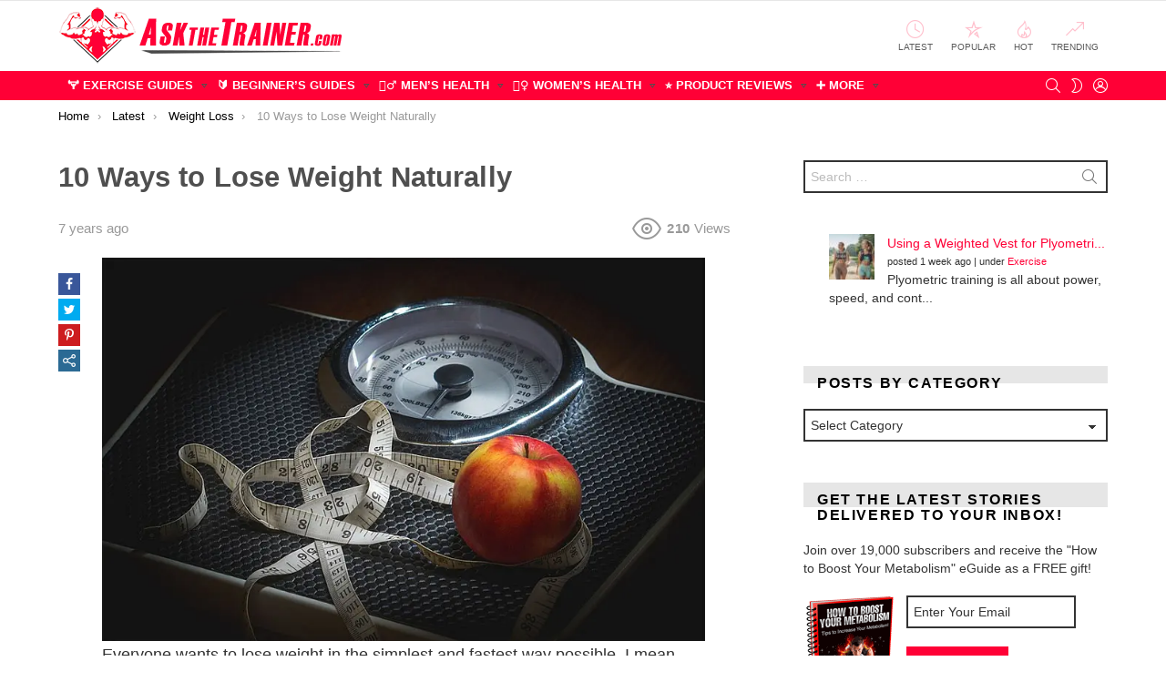

--- FILE ---
content_type: text/html; charset=UTF-8
request_url: https://www.askthetrainer.com/10-ways-to-lose-weight-naturally/
body_size: 27835
content:
<!DOCTYPE html> <!--[if IE 8]><html class="no-js g1-off-outside lt-ie10 lt-ie9" id="ie8" lang="en-US" prefix="og: http://ogp.me/ns#"><![endif]--> <!--[if IE 9]><html class="no-js g1-off-outside lt-ie10" id="ie9" lang="en-US" prefix="og: http://ogp.me/ns#"><![endif]--> <!--[if !IE]><!--><html class="no-js g1-off-outside" lang="en-US" prefix="og: http://ogp.me/ns#"><!--<![endif]--><head><meta charset="UTF-8"/><link rel="profile" href="https://gmpg.org/xfn/11" /><link rel="pingback" href="https://www.askthetrainer.com/xmlrpc.php"/> <script data-cfasync="false" data-no-defer="1" data-no-minify="1" data-no-optimize="1">var ewww_webp_supported=!1;function check_webp_feature(A,e){var w;e=void 0!==e?e:function(){},ewww_webp_supported?e(ewww_webp_supported):((w=new Image).onload=function(){ewww_webp_supported=0<w.width&&0<w.height,e&&e(ewww_webp_supported)},w.onerror=function(){e&&e(!1)},w.src="data:image/webp;base64,"+{alpha:"UklGRkoAAABXRUJQVlA4WAoAAAAQAAAAAAAAAAAAQUxQSAwAAAARBxAR/Q9ERP8DAABWUDggGAAAABQBAJ0BKgEAAQAAAP4AAA3AAP7mtQAAAA=="}[A])}check_webp_feature("alpha");</script><script data-cfasync="false" data-no-defer="1" data-no-minify="1" data-no-optimize="1">var Arrive=function(c,w){"use strict";if(c.MutationObserver&&"undefined"!=typeof HTMLElement){var r,a=0,u=(r=HTMLElement.prototype.matches||HTMLElement.prototype.webkitMatchesSelector||HTMLElement.prototype.mozMatchesSelector||HTMLElement.prototype.msMatchesSelector,{matchesSelector:function(e,t){return e instanceof HTMLElement&&r.call(e,t)},addMethod:function(e,t,r){var a=e[t];e[t]=function(){return r.length==arguments.length?r.apply(this,arguments):"function"==typeof a?a.apply(this,arguments):void 0}},callCallbacks:function(e,t){t&&t.options.onceOnly&&1==t.firedElems.length&&(e=[e[0]]);for(var r,a=0;r=e[a];a++)r&&r.callback&&r.callback.call(r.elem,r.elem);t&&t.options.onceOnly&&1==t.firedElems.length&&t.me.unbindEventWithSelectorAndCallback.call(t.target,t.selector,t.callback)},checkChildNodesRecursively:function(e,t,r,a){for(var i,n=0;i=e[n];n++)r(i,t,a)&&a.push({callback:t.callback,elem:i}),0<i.childNodes.length&&u.checkChildNodesRecursively(i.childNodes,t,r,a)},mergeArrays:function(e,t){var r,a={};for(r in e)e.hasOwnProperty(r)&&(a[r]=e[r]);for(r in t)t.hasOwnProperty(r)&&(a[r]=t[r]);return a},toElementsArray:function(e){return e=void 0!==e&&("number"!=typeof e.length||e===c)?[e]:e}}),e=(l.prototype.addEvent=function(e,t,r,a){a={target:e,selector:t,options:r,callback:a,firedElems:[]};return this._beforeAdding&&this._beforeAdding(a),this._eventsBucket.push(a),a},l.prototype.removeEvent=function(e){for(var t,r=this._eventsBucket.length-1;t=this._eventsBucket[r];r--)e(t)&&(this._beforeRemoving&&this._beforeRemoving(t),(t=this._eventsBucket.splice(r,1))&&t.length&&(t[0].callback=null))},l.prototype.beforeAdding=function(e){this._beforeAdding=e},l.prototype.beforeRemoving=function(e){this._beforeRemoving=e},l),t=function(i,n){var o=new e,l=this,s={fireOnAttributesModification:!1};return o.beforeAdding(function(t){var e=t.target;e!==c.document&&e!==c||(e=document.getElementsByTagName("html")[0]);var r=new MutationObserver(function(e){n.call(this,e,t)}),a=i(t.options);r.observe(e,a),t.observer=r,t.me=l}),o.beforeRemoving(function(e){e.observer.disconnect()}),this.bindEvent=function(e,t,r){t=u.mergeArrays(s,t);for(var a=u.toElementsArray(this),i=0;i<a.length;i++)o.addEvent(a[i],e,t,r)},this.unbindEvent=function(){var r=u.toElementsArray(this);o.removeEvent(function(e){for(var t=0;t<r.length;t++)if(this===w||e.target===r[t])return!0;return!1})},this.unbindEventWithSelectorOrCallback=function(r){var a=u.toElementsArray(this),i=r,e="function"==typeof r?function(e){for(var t=0;t<a.length;t++)if((this===w||e.target===a[t])&&e.callback===i)return!0;return!1}:function(e){for(var t=0;t<a.length;t++)if((this===w||e.target===a[t])&&e.selector===r)return!0;return!1};o.removeEvent(e)},this.unbindEventWithSelectorAndCallback=function(r,a){var i=u.toElementsArray(this);o.removeEvent(function(e){for(var t=0;t<i.length;t++)if((this===w||e.target===i[t])&&e.selector===r&&e.callback===a)return!0;return!1})},this},i=new function(){var s={fireOnAttributesModification:!1,onceOnly:!1,existing:!1};function n(e,t,r){return!(!u.matchesSelector(e,t.selector)||(e._id===w&&(e._id=a++),-1!=t.firedElems.indexOf(e._id)))&&(t.firedElems.push(e._id),!0)}var c=(i=new t(function(e){var t={attributes:!1,childList:!0,subtree:!0};return e.fireOnAttributesModification&&(t.attributes=!0),t},function(e,i){e.forEach(function(e){var t=e.addedNodes,r=e.target,a=[];null!==t&&0<t.length?u.checkChildNodesRecursively(t,i,n,a):"attributes"===e.type&&n(r,i)&&a.push({callback:i.callback,elem:r}),u.callCallbacks(a,i)})})).bindEvent;return i.bindEvent=function(e,t,r){t=void 0===r?(r=t,s):u.mergeArrays(s,t);var a=u.toElementsArray(this);if(t.existing){for(var i=[],n=0;n<a.length;n++)for(var o=a[n].querySelectorAll(e),l=0;l<o.length;l++)i.push({callback:r,elem:o[l]});if(t.onceOnly&&i.length)return r.call(i[0].elem,i[0].elem);setTimeout(u.callCallbacks,1,i)}c.call(this,e,t,r)},i},o=new function(){var a={};function i(e,t){return u.matchesSelector(e,t.selector)}var n=(o=new t(function(){return{childList:!0,subtree:!0}},function(e,r){e.forEach(function(e){var t=e.removedNodes,e=[];null!==t&&0<t.length&&u.checkChildNodesRecursively(t,r,i,e),u.callCallbacks(e,r)})})).bindEvent;return o.bindEvent=function(e,t,r){t=void 0===r?(r=t,a):u.mergeArrays(a,t),n.call(this,e,t,r)},o};d(HTMLElement.prototype),d(NodeList.prototype),d(HTMLCollection.prototype),d(HTMLDocument.prototype),d(Window.prototype);var n={};return s(i,n,"unbindAllArrive"),s(o,n,"unbindAllLeave"),n}function l(){this._eventsBucket=[],this._beforeAdding=null,this._beforeRemoving=null}function s(e,t,r){u.addMethod(t,r,e.unbindEvent),u.addMethod(t,r,e.unbindEventWithSelectorOrCallback),u.addMethod(t,r,e.unbindEventWithSelectorAndCallback)}function d(e){e.arrive=i.bindEvent,s(i,e,"unbindArrive"),e.leave=o.bindEvent,s(o,e,"unbindLeave")}}(window,void 0),ewww_webp_supported=!1;function check_webp_feature(e,t){var r;ewww_webp_supported?t(ewww_webp_supported):((r=new Image).onload=function(){ewww_webp_supported=0<r.width&&0<r.height,t(ewww_webp_supported)},r.onerror=function(){t(!1)},r.src="data:image/webp;base64,"+{alpha:"UklGRkoAAABXRUJQVlA4WAoAAAAQAAAAAAAAAAAAQUxQSAwAAAARBxAR/Q9ERP8DAABWUDggGAAAABQBAJ0BKgEAAQAAAP4AAA3AAP7mtQAAAA==",animation:"UklGRlIAAABXRUJQVlA4WAoAAAASAAAAAAAAAAAAQU5JTQYAAAD/////AABBTk1GJgAAAAAAAAAAAAAAAAAAAGQAAABWUDhMDQAAAC8AAAAQBxAREYiI/gcA"}[e])}function ewwwLoadImages(e){if(e){for(var t=document.querySelectorAll(".batch-image img, .image-wrapper a, .ngg-pro-masonry-item a, .ngg-galleria-offscreen-seo-wrapper a"),r=0,a=t.length;r<a;r++)ewwwAttr(t[r],"data-src",t[r].getAttribute("data-webp")),ewwwAttr(t[r],"data-thumbnail",t[r].getAttribute("data-webp-thumbnail"));for(var i=document.querySelectorAll("div.woocommerce-product-gallery__image"),r=0,a=i.length;r<a;r++)ewwwAttr(i[r],"data-thumb",i[r].getAttribute("data-webp-thumb"))}for(var n=document.querySelectorAll("video"),r=0,a=n.length;r<a;r++)ewwwAttr(n[r],"poster",e?n[r].getAttribute("data-poster-webp"):n[r].getAttribute("data-poster-image"));for(var o,l=document.querySelectorAll("img.ewww_webp_lazy_load"),r=0,a=l.length;r<a;r++)e&&(ewwwAttr(l[r],"data-lazy-srcset",l[r].getAttribute("data-lazy-srcset-webp")),ewwwAttr(l[r],"data-srcset",l[r].getAttribute("data-srcset-webp")),ewwwAttr(l[r],"data-lazy-src",l[r].getAttribute("data-lazy-src-webp")),ewwwAttr(l[r],"data-src",l[r].getAttribute("data-src-webp")),ewwwAttr(l[r],"data-orig-file",l[r].getAttribute("data-webp-orig-file")),ewwwAttr(l[r],"data-medium-file",l[r].getAttribute("data-webp-medium-file")),ewwwAttr(l[r],"data-large-file",l[r].getAttribute("data-webp-large-file")),null!=(o=l[r].getAttribute("srcset"))&&!1!==o&&o.includes("R0lGOD")&&ewwwAttr(l[r],"src",l[r].getAttribute("data-lazy-src-webp"))),l[r].className=l[r].className.replace(/\bewww_webp_lazy_load\b/,"");for(var s=document.querySelectorAll(".ewww_webp"),r=0,a=s.length;r<a;r++)e?(ewwwAttr(s[r],"srcset",s[r].getAttribute("data-srcset-webp")),ewwwAttr(s[r],"src",s[r].getAttribute("data-src-webp")),ewwwAttr(s[r],"data-orig-file",s[r].getAttribute("data-webp-orig-file")),ewwwAttr(s[r],"data-medium-file",s[r].getAttribute("data-webp-medium-file")),ewwwAttr(s[r],"data-large-file",s[r].getAttribute("data-webp-large-file")),ewwwAttr(s[r],"data-large_image",s[r].getAttribute("data-webp-large_image")),ewwwAttr(s[r],"data-src",s[r].getAttribute("data-webp-src"))):(ewwwAttr(s[r],"srcset",s[r].getAttribute("data-srcset-img")),ewwwAttr(s[r],"src",s[r].getAttribute("data-src-img"))),s[r].className=s[r].className.replace(/\bewww_webp\b/,"ewww_webp_loaded");window.jQuery&&jQuery.fn.isotope&&jQuery.fn.imagesLoaded&&(jQuery(".fusion-posts-container-infinite").imagesLoaded(function(){jQuery(".fusion-posts-container-infinite").hasClass("isotope")&&jQuery(".fusion-posts-container-infinite").isotope()}),jQuery(".fusion-portfolio:not(.fusion-recent-works) .fusion-portfolio-wrapper").imagesLoaded(function(){jQuery(".fusion-portfolio:not(.fusion-recent-works) .fusion-portfolio-wrapper").isotope()}))}function ewwwWebPInit(e){ewwwLoadImages(e),ewwwNggLoadGalleries(e),document.arrive(".ewww_webp",function(){ewwwLoadImages(e)}),document.arrive(".ewww_webp_lazy_load",function(){ewwwLoadImages(e)}),document.arrive("videos",function(){ewwwLoadImages(e)}),"loading"==document.readyState?document.addEventListener("DOMContentLoaded",ewwwJSONParserInit):("undefined"!=typeof galleries&&ewwwNggParseGalleries(e),ewwwWooParseVariations(e))}function ewwwAttr(e,t,r){null!=r&&!1!==r&&e.setAttribute(t,r)}function ewwwJSONParserInit(){"undefined"!=typeof galleries&&check_webp_feature("alpha",ewwwNggParseGalleries),check_webp_feature("alpha",ewwwWooParseVariations)}function ewwwWooParseVariations(e){if(e)for(var t=document.querySelectorAll("form.variations_form"),r=0,a=t.length;r<a;r++){var i=t[r].getAttribute("data-product_variations"),n=!1;try{for(var o in i=JSON.parse(i))void 0!==i[o]&&void 0!==i[o].image&&(void 0!==i[o].image.src_webp&&(i[o].image.src=i[o].image.src_webp,n=!0),void 0!==i[o].image.srcset_webp&&(i[o].image.srcset=i[o].image.srcset_webp,n=!0),void 0!==i[o].image.full_src_webp&&(i[o].image.full_src=i[o].image.full_src_webp,n=!0),void 0!==i[o].image.gallery_thumbnail_src_webp&&(i[o].image.gallery_thumbnail_src=i[o].image.gallery_thumbnail_src_webp,n=!0),void 0!==i[o].image.thumb_src_webp&&(i[o].image.thumb_src=i[o].image.thumb_src_webp,n=!0));n&&ewwwAttr(t[r],"data-product_variations",JSON.stringify(i))}catch(e){}}}function ewwwNggParseGalleries(e){if(e)for(var t in galleries){var r=galleries[t];galleries[t].images_list=ewwwNggParseImageList(r.images_list)}}function ewwwNggLoadGalleries(e){e&&document.addEventListener("ngg.galleria.themeadded",function(e,t){window.ngg_galleria._create_backup=window.ngg_galleria.create,window.ngg_galleria.create=function(e,t){var r=$(e).data("id");return galleries["gallery_"+r].images_list=ewwwNggParseImageList(galleries["gallery_"+r].images_list),window.ngg_galleria._create_backup(e,t)}})}function ewwwNggParseImageList(e){for(var t in e){var r=e[t];if(void 0!==r["image-webp"]&&(e[t].image=r["image-webp"],delete e[t]["image-webp"]),void 0!==r["thumb-webp"]&&(e[t].thumb=r["thumb-webp"],delete e[t]["thumb-webp"]),void 0!==r.full_image_webp&&(e[t].full_image=r.full_image_webp,delete e[t].full_image_webp),void 0!==r.srcsets)for(var a in r.srcsets)nggSrcset=r.srcsets[a],void 0!==r.srcsets[a+"-webp"]&&(e[t].srcsets[a]=r.srcsets[a+"-webp"],delete e[t].srcsets[a+"-webp"]);if(void 0!==r.full_srcsets)for(var i in r.full_srcsets)nggFSrcset=r.full_srcsets[i],void 0!==r.full_srcsets[i+"-webp"]&&(e[t].full_srcsets[i]=r.full_srcsets[i+"-webp"],delete e[t].full_srcsets[i+"-webp"])}return e}check_webp_feature("alpha",ewwwWebPInit);</script><meta name='robots' content='index, follow, max-image-preview:large, max-snippet:-1, max-video-preview:-1' /><meta name="viewport" content="initial-scale=1.0, minimum-scale=1.0, height=device-height, width=device-width" /><meta property="og:locale" content="en_US" /><meta property="og:type" content="article" /><meta property="og:title" content="10 Ways to Lose Weight Naturally" /><meta property="og:description" content="Everyone wants to lose weight in the simplest and fastest way possible. I mean who really wants to go to the gym for hours a day, run for miles and miles, or starve themselves to hunger when there are other easier and healthier methods to shed those few extra pounds? Sure, losing weight will still" /><meta property="og:url" content="https://www.askthetrainer.com/10-ways-to-lose-weight-naturally/" /><meta property="og:site_name" content="AskTheTrainer.com" /><meta property="article:section" content="Nutrition" /><meta property="article:published_time" content="2018-12-18T07:32:17+07:00" /><meta property="article:modified_time" content="2018-12-18T07:51:20+07:00" /><meta property="og:updated_time" content="2018-12-18T07:51:20+07:00" /><meta property="og:image" content="https://www.askthetrainer.com/wp-content/uploads/2018/12/scale-weight-loss.jpg" /><meta property="og:image:secure_url" content="https://www.askthetrainer.com/wp-content/uploads/2018/12/scale-weight-loss.jpg" /><meta property="og:image:width" content="820" /><meta property="og:image:height" content="522" /><link media="all" href="https://www.askthetrainer.com/wp-content/cache/autoptimize/css/autoptimize_3879edf91221eb7e7491e3c977eb4723.css" rel="stylesheet"><title>10 Ways to Lose Weight Naturally - AskTheTrainer.com</title><link rel="canonical" href="https://www.askthetrainer.com/10-ways-to-lose-weight-naturally/" /><meta property="og:locale" content="en_US" /><meta property="og:type" content="article" /><meta property="og:title" content="10 Ways to Lose Weight Naturally - AskTheTrainer.com" /><meta property="og:description" content="Total0 Share via Facebook Like Twitter Pinterest SHARE Digg Del Tumblr VKontakte Print Email Flattr Reddit Buffer Love This Weibo Save Xing Odnoklassniki WhatsApp Meneame Blogger Amazon Yahoo Mail Gmail AOL Newsvine HackerNews Evernote MySpace Mail.ru Viadeo Line Flipboard Comments Yummly SMS Viber Telegram JOIN Skype Facebook Messenger Kakao LiveJournal Yammer Edgar Fintel Mix Instapaper [&hellip;] More" /><meta property="og:url" content="https://www.askthetrainer.com/10-ways-to-lose-weight-naturally/" /><meta property="og:site_name" content="AskTheTrainer.com" /><meta property="article:publisher" content="http://www.facebook.com/askthetrainercom" /><meta property="article:published_time" content="2018-12-18T15:32:17+00:00" /><meta property="article:modified_time" content="2018-12-18T15:51:20+00:00" /><meta property="og:image" content="https://www.askthetrainer.com/wp-content/uploads/2018/12/scale-weight-loss.jpg" /><meta property="og:image:width" content="820" /><meta property="og:image:height" content="522" /><meta property="og:image:type" content="image/jpeg" /><meta name="author" content="Shannon Clark" /><meta name="twitter:card" content="summary_large_image" /><meta name="twitter:creator" content="@askthetrainer" /><meta name="twitter:site" content="@askthetrainer" /><meta name="twitter:label1" content="Written by" /><meta name="twitter:data1" content="Shannon Clark" /><meta name="twitter:label2" content="Est. reading time" /><meta name="twitter:data2" content="4 minutes" /> <script type="application/ld+json" class="yoast-schema-graph">{"@context":"https://schema.org","@graph":[{"@type":"Article","@id":"https://www.askthetrainer.com/10-ways-to-lose-weight-naturally/#article","isPartOf":{"@id":"https://www.askthetrainer.com/10-ways-to-lose-weight-naturally/"},"author":{"name":"Shannon Clark","@id":"https://www.askthetrainer.com/#/schema/person/445692b38690d0c1c0f56ee894d17968"},"headline":"10 Ways to Lose Weight Naturally","datePublished":"2018-12-18T15:32:17+00:00","dateModified":"2018-12-18T15:51:20+00:00","mainEntityOfPage":{"@id":"https://www.askthetrainer.com/10-ways-to-lose-weight-naturally/"},"wordCount":857,"commentCount":0,"publisher":{"@id":"https://www.askthetrainer.com/#organization"},"image":{"@id":"https://www.askthetrainer.com/10-ways-to-lose-weight-naturally/#primaryimage"},"thumbnailUrl":"https://www.askthetrainer.com/wp-content/uploads/2018/12/scale-weight-loss.jpg","articleSection":["Nutrition","Weight Loss"],"inLanguage":"en-US","potentialAction":[{"@type":"CommentAction","name":"Comment","target":["https://www.askthetrainer.com/10-ways-to-lose-weight-naturally/#respond"]}]},{"@type":"WebPage","@id":"https://www.askthetrainer.com/10-ways-to-lose-weight-naturally/","url":"https://www.askthetrainer.com/10-ways-to-lose-weight-naturally/","name":"10 Ways to Lose Weight Naturally - AskTheTrainer.com","isPartOf":{"@id":"https://www.askthetrainer.com/#website"},"primaryImageOfPage":{"@id":"https://www.askthetrainer.com/10-ways-to-lose-weight-naturally/#primaryimage"},"image":{"@id":"https://www.askthetrainer.com/10-ways-to-lose-weight-naturally/#primaryimage"},"thumbnailUrl":"https://www.askthetrainer.com/wp-content/uploads/2018/12/scale-weight-loss.jpg","datePublished":"2018-12-18T15:32:17+00:00","dateModified":"2018-12-18T15:51:20+00:00","breadcrumb":{"@id":"https://www.askthetrainer.com/10-ways-to-lose-weight-naturally/#breadcrumb"},"inLanguage":"en-US","potentialAction":[{"@type":"ReadAction","target":["https://www.askthetrainer.com/10-ways-to-lose-weight-naturally/"]}]},{"@type":"ImageObject","inLanguage":"en-US","@id":"https://www.askthetrainer.com/10-ways-to-lose-weight-naturally/#primaryimage","url":"https://www.askthetrainer.com/wp-content/uploads/2018/12/scale-weight-loss.jpg","contentUrl":"https://www.askthetrainer.com/wp-content/uploads/2018/12/scale-weight-loss.jpg","width":820,"height":522},{"@type":"BreadcrumbList","@id":"https://www.askthetrainer.com/10-ways-to-lose-weight-naturally/#breadcrumb","itemListElement":[{"@type":"ListItem","position":1,"name":"Home","item":"https://www.askthetrainer.com/"},{"@type":"ListItem","position":2,"name":"Weight Loss","item":"https://www.askthetrainer.com/cat/weight-loss/"},{"@type":"ListItem","position":3,"name":"10 Ways to Lose Weight Naturally"}]},{"@type":"WebSite","@id":"https://www.askthetrainer.com/#website","url":"https://www.askthetrainer.com/","name":"AskTheTrainer.com","description":"Expert Health &amp; Fitness Advice","publisher":{"@id":"https://www.askthetrainer.com/#organization"},"potentialAction":[{"@type":"SearchAction","target":{"@type":"EntryPoint","urlTemplate":"https://www.askthetrainer.com/?s={search_term_string}"},"query-input":{"@type":"PropertyValueSpecification","valueRequired":true,"valueName":"search_term_string"}}],"inLanguage":"en-US"},{"@type":"Organization","@id":"https://www.askthetrainer.com/#organization","name":"AskTheTrainer.com","url":"https://www.askthetrainer.com/","logo":{"@type":"ImageObject","inLanguage":"en-US","@id":"https://www.askthetrainer.com/#/schema/logo/image/","url":"https://www.askthetrainer.com/wp-content/uploads/2013/10/modern-att-logo-600x99.png","contentUrl":"https://www.askthetrainer.com/wp-content/uploads/2013/10/modern-att-logo-600x99.png","width":420,"height":69,"caption":"AskTheTrainer.com"},"image":{"@id":"https://www.askthetrainer.com/#/schema/logo/image/"},"sameAs":["http://www.facebook.com/askthetrainercom","https://x.com/askthetrainer","http://instagram.com/askthetrainercom","http://www.linkedin.com/company/1014853","http://www.pinterest.com/askthetrainer","http://www.youtube.com/user/askpersonaltrainers"]},{"@type":"Person","@id":"https://www.askthetrainer.com/#/schema/person/445692b38690d0c1c0f56ee894d17968","name":"Shannon Clark","image":{"@type":"ImageObject","inLanguage":"en-US","@id":"https://www.askthetrainer.com/#/schema/person/image/","url":"https://secure.gravatar.com/avatar/7061b234c3369535ff79c568daecec7d00f9c18bb23c8d55b633d484f3281357?s=96&d=mm&r=pg","contentUrl":"https://secure.gravatar.com/avatar/7061b234c3369535ff79c568daecec7d00f9c18bb23c8d55b633d484f3281357?s=96&d=mm&r=pg","caption":"Shannon Clark"},"description":"Shannon holds a degree in Exercise Science and is a certified personal trainer and fitness writer with over 10 years of industry experience."}]}</script> <link rel='preconnect' href='https://fonts.gstatic.com' /><link rel="alternate" type="application/rss+xml" title="AskTheTrainer.com &raquo; Feed" href="https://www.askthetrainer.com/feed/" /><link rel="alternate" type="application/rss+xml" title="AskTheTrainer.com &raquo; Comments Feed" href="https://www.askthetrainer.com/comments/feed/" /> <script type="text/javascript" id="wpp-js" src="https://www.askthetrainer.com/wp-content/plugins/wordpress-popular-posts/assets/js/wpp.min.js?ver=7.3.6" data-sampling="0" data-sampling-rate="100" data-api-url="https://www.askthetrainer.com/wp-json/wordpress-popular-posts" data-post-id="14001" data-token="f99c744afa" data-lang="0" data-debug="0"></script> <link rel="alternate" type="application/rss+xml" title="AskTheTrainer.com &raquo; 10 Ways to Lose Weight Naturally Comments Feed" href="https://www.askthetrainer.com/10-ways-to-lose-weight-naturally/feed/" /><link rel="alternate" title="oEmbed (JSON)" type="application/json+oembed" href="https://www.askthetrainer.com/wp-json/oembed/1.0/embed?url=https%3A%2F%2Fwww.askthetrainer.com%2F10-ways-to-lose-weight-naturally%2F" /><link rel="alternate" title="oEmbed (XML)" type="text/xml+oembed" href="https://www.askthetrainer.com/wp-json/oembed/1.0/embed?url=https%3A%2F%2Fwww.askthetrainer.com%2F10-ways-to-lose-weight-naturally%2F&#038;format=xml" /> <script type="text/javascript" src="https://www.askthetrainer.com/wp-includes/js/jquery/jquery.min.js" id="jquery-core-js"></script> <link rel="https://api.w.org/" href="https://www.askthetrainer.com/wp-json/" /><link rel="alternate" title="JSON" type="application/json" href="https://www.askthetrainer.com/wp-json/wp/v2/posts/14001" /><link rel="EditURI" type="application/rsd+xml" title="RSD" href="https://www.askthetrainer.com/xmlrpc.php?rsd" /><link rel='shortlink' href='https://www.askthetrainer.com/?p=14001' /><link rel="preload" href="https://www.askthetrainer.com/wp-content/plugins/g1-socials/css/iconfont/fonts/g1-socials.woff" as="font" type="font/woff" crossorigin="anonymous"> <script type="text/javascript">jQuery(document).ready(function(){
		jQuery('img[usemap]').rwdImageMaps();
	});</script> <meta name="generator" content="Easy Digital Downloads v3.6.4" /><link rel='preload' href='/wp-content/themes/bimber/css/9.2.4/bunchy/fonts/bimber.woff' as='font' type='font/woff' crossorigin><link rel='preload' href='/wp-content/plugins/easy-social-share-buttons3/assets/fonts/essb.woff' as='font' type='font/woff' crossorigin><link rel='preload' href='/wp-content/plugins/g1-socials/css/iconfont/fonts/g1-socials.woff' as='font' type='font/woff' crossorigin><link rel='dns-prefetch' href='//www.google-analytics.com'> <script type="text/javascript">var essb_settings = {"ajax_url":"https:\/\/www.askthetrainer.com\/wp-admin\/admin-ajax.php","essb3_nonce":"7652cb8e31","essb3_plugin_url":"https:\/\/www.askthetrainer.com\/wp-content\/plugins\/easy-social-share-buttons3","essb3_stats":false,"essb3_ga":false,"essb3_ga_ntg":false,"blog_url":"https:\/\/www.askthetrainer.com\/","post_id":"14001"};</script><meta name="generator" content="Powered by WPBakery Page Builder - drag and drop page builder for WordPress."/><meta name="g1:switch-skin-css" content="https://www.askthetrainer.com/wp-content/themes/bimber/css/9.2.4/styles/mode-dark.min.css" /> <script>if("undefined"!=typeof localStorage){var skinItemId=document.getElementsByName("g1:skin-item-id");skinItemId=skinItemId.length>0?skinItemId[0].getAttribute("content"):"g1_skin",window.g1SwitchSkin=function(e,t){if(e){var n=document.getElementById("g1-switch-skin-css");if(n){n.parentNode.removeChild(n),document.documentElement.classList.remove("g1-skinmode");try{localStorage.removeItem(skinItemId)}catch(e){}}else{t?document.write('<link id="g1-switch-skin-css" rel="stylesheet" type="text/css" media="all" href="'+document.getElementsByName("g1:switch-skin-css")[0].getAttribute("content")+'" />'):((n=document.createElement("link")).id="g1-switch-skin-css",n.href=document.getElementsByName("g1:switch-skin-css")[0].getAttribute("content"),n.rel="stylesheet",n.media="all",document.head.appendChild(n)),document.documentElement.classList.add("g1-skinmode");try{localStorage.setItem(skinItemId,e)}catch(e){}}}};try{var mode=localStorage.getItem(skinItemId);window.g1SwitchSkin(mode,!0)}catch(e){}}</script> <script>if("undefined"!=typeof localStorage){var nsfwItemId=document.getElementsByName("g1:nsfw-item-id");nsfwItemId=nsfwItemId.length>0?nsfwItemId[0].getAttribute("content"):"g1_nsfw_off",window.g1SwitchNSFW=function(e){e?(localStorage.setItem(nsfwItemId,1),document.documentElement.classList.add("g1-nsfw-off")):(localStorage.removeItem(nsfwItemId),document.documentElement.classList.remove("g1-nsfw-off"))};try{var nsfwmode=localStorage.getItem(nsfwItemId);window.g1SwitchNSFW(nsfwmode)}catch(e){}}</script> <noscript><style>.wpb_animate_when_almost_visible { opacity: 1; }</style></noscript></head><body class="wp-singular post-template-default single single-post postid-14001 single-format-standard wp-embed-responsive wp-theme-bimber wp-child-theme-bimber-child-theme edd-js-none g1-layout-stretched g1-hoverable g1-sidebar-normal essb-8.8 wpb-js-composer js-comp-ver-6.10.0 vc_responsive" itemscope="" itemtype="http://schema.org/WebPage" >
<div class="g1-body-inner"><div id="page"><div class="g1-row g1-row-layout-page g1-hb-row g1-hb-row-normal g1-hb-row-a g1-hb-row-1 g1-hb-boxed g1-hb-sticky-off g1-hb-shadow-off"><div class="g1-row-inner"><div class="g1-column g1-dropable"><div class="g1-bin-1 g1-bin-grow-off"><div class="g1-bin g1-bin-align-left"><nav id="g1-secondary-nav" class="g1-secondary-nav"><ul id="g1-secondary-nav-menu" class="g1-secondary-nav-menu g1-menu-h"><li id="menu-item-10939" class="hidemenu menu-item menu-item-type-custom menu-item-object-custom menu-item-g1-standard menu-item-10939"><a href="https://www.askthetrainer.com/dashboard/">⚙ Publisher Dashboard</a></li></ul></nav></div></div><div class="g1-bin-2 g1-bin-grow-off"><div class="g1-bin g1-bin-align-center"></div></div><div class="g1-bin-3 g1-bin-grow-off"><div class="g1-bin g1-bin-align-right"></div></div></div></div><div class="g1-row-background"></div></div><div class="g1-row g1-row-layout-page g1-hb-row g1-hb-row-normal g1-hb-row-b g1-hb-row-2 g1-hb-boxed g1-hb-sticky-off g1-hb-shadow-off"><div class="g1-row-inner"><div class="g1-column g1-dropable"><div class="g1-bin-1 g1-bin-grow-off"><div class="g1-bin g1-bin-align-left"><div class="g1-id g1-id-desktop"><p class="g1-mega g1-mega-1st site-title"> <a class="g1-logo-wrapper"
 href="https://www.askthetrainer.com/" rel="home"> <picture class="g1-logo g1-logo-default"> <source media="(min-width: 1025px)" srcset="https://www.askthetrainer.com/wp-content/uploads/2021/01/askthetrainer-logo.png.webp" type="image/webp"><source media="(min-width: 1025px)" srcset="https://www.askthetrainer.com/wp-content/uploads/2021/01/askthetrainer-logo.png"> <source media="(max-width: 1024px)" srcset="data:image/svg+xml,%3Csvg%20xmlns%3D%27http%3A%2F%2Fwww.w3.org%2F2000%2Fsvg%27%20viewBox%3D%270%200%20320%2062%27%2F%3E"> <img
 src="https://www.askthetrainer.com/wp-content/uploads/2021/01/askthetrainer-logo.png"
 width="320"
 height="62"
 alt="AskTheTrainer.com" /> </picture> </a></p> <script>try {
                if ( localStorage.getItem(skinItemId ) ) {
                    var _g1;
                    _g1 = document.getElementById('g1-logo-inverted-img');
                    _g1.classList.remove('lazyload');
                    _g1.setAttribute('src', _g1.getAttribute('data-src') );

                    _g1 = document.getElementById('g1-logo-inverted-source');
                    _g1.setAttribute('srcset', _g1.getAttribute('data-srcset'));
                }
            } catch(e) {}</script> </div></div></div><div class="g1-bin-2 g1-bin-grow-off"><div class="g1-bin g1-bin-align-center"></div></div><div class="g1-bin-3 g1-bin-grow-off"><div class="g1-bin g1-bin-align-right"><nav class="g1-quick-nav g1-quick-nav-short"><ul class="g1-quick-nav-menu"><li class="menu-item menu-item-type-g1-latest "> <a href="https://www.askthetrainer.com/blog/"> <span class="entry-flag entry-flag-latest"></span> Latest </a></li><li class="menu-item menu-item-type-g1-popular "> <a href="https://www.askthetrainer.com/popular/"> <span class="entry-flag entry-flag-popular"></span> Popular </a></li><li class="menu-item menu-item-type-g1-hot "> <a href="https://www.askthetrainer.com/hot/"> <span class="entry-flag entry-flag-hot"></span> Hot </a></li><li class="menu-item menu-item-type-g1-trending "> <a href="https://www.askthetrainer.com/trending/"> <span class="entry-flag entry-flag-trending"></span> Trending </a></li></ul></nav></div></div></div></div><div class="g1-row-background"></div></div><div class="g1-sticky-top-wrapper g1-hb-row-3"><div class="g1-row g1-row-layout-page g1-hb-row g1-hb-row-normal g1-hb-row-c g1-hb-row-3 g1-hb-boxed g1-hb-sticky-on g1-hb-shadow-off"><div class="g1-row-inner"><div class="g1-column g1-dropable"><div class="g1-bin-1 g1-bin-grow-off"><div class="g1-bin g1-bin-align-left"><nav id="g1-primary-nav" class="g1-primary-nav"><ul id="g1-primary-nav-menu" class="g1-primary-nav-menu g1-menu-h"><li id="menu-item-15450" class="menu-item menu-item-type-custom menu-item-object-custom menu-item-has-children menu-item-g1-standard menu-item-15450"><a href="https://www.askthetrainer.com/exercise-information/">🏋️ Exercise Guides</a><ul class="sub-menu"><li id="menu-item-15451" class="menu-item menu-item-type-custom menu-item-object-custom menu-item-15451"><a rel="nofollow" href="https://www.askthetrainer.com/exercise-information-man/" title="Men’s Exercise Guide">♂️ FOR MEN</a></li><li id="menu-item-15452" class="menu-item menu-item-type-custom menu-item-object-custom menu-item-15452"><a rel="nofollow" href="https://www.askthetrainer.com/exercise-information-woman/" title="Women’s Exercise Guide">♀️ FOR WOMEN</a></li></ul></li><li id="menu-item-15517" class="menu-item menu-item-type-taxonomy menu-item-object-category menu-item-g1-mega menu-item-has-children menu-item-15517"><a href="https://www.askthetrainer.com/cat/guides/">🔰 Beginner’s Guides</a><div class="sub-menu-wrapper"><div class="g1-row"><div class="g1-row-inner"><div class="g1-column"><div class="g1-collection g1-collection-columns-4"><h2 class="g1-delta g1-delta-2nd screen-reader-text g1-collection-title"><span>Latest</span></h2><div class="g1-collection-viewport"><ul class="g1-collection-items"><li class="g1-collection-item"><article class="entry-tpl-grid entry-tpl-grid-s post-17651 post type-post status-publish format-standard has-post-thumbnail category-exercise category-guides"><div class="entry-featured-media " ><a title="Mastering the Basics: A Beginner&#8217;s Guide to Dip Bar Exercises" class="g1-frame" href="https://www.askthetrainer.com/beginners-guide-to-dip-bar-exercises/"><div class="g1-frame-inner"><img data-expand="600" width="364" height="205" src="data:image/svg+xml;charset=utf-8,%3Csvg xmlns%3D'http%3A%2F%2Fwww.w3.org%2F2000%2Fsvg' viewBox%3D'0 0 364 205'%2F%3E" data-src="https://www.askthetrainer.com/wp-content/uploads/2023/06/triceps-dips-364x205.jpg" class="lazyload attachment-bimber-grid-standard size-bimber-grid-standard wp-post-image ewww_webp_lazy_load" alt="Beginner&#039;s Guide to Dip Bar Exercises" decoding="async" fetchpriority="high" data-srcset="https://www.askthetrainer.com/wp-content/uploads/2023/06/triceps-dips-364x205.jpg 364w, https://www.askthetrainer.com/wp-content/uploads/2023/06/triceps-dips-192x108.jpg 192w, https://www.askthetrainer.com/wp-content/uploads/2023/06/triceps-dips-384x216.jpg 384w, https://www.askthetrainer.com/wp-content/uploads/2023/06/triceps-dips-728x409.jpg 728w, https://www.askthetrainer.com/wp-content/uploads/2023/06/triceps-dips-561x316.jpg 561w, https://www.askthetrainer.com/wp-content/uploads/2023/06/triceps-dips-758x426.jpg 758w" data-sizes="(max-width: 364px) 100vw, 364px" data-src-webp="https://www.askthetrainer.com/wp-content/uploads/2023/06/triceps-dips-364x205.jpg.webp" data-srcset-webp="https://www.askthetrainer.com/wp-content/uploads/2023/06/triceps-dips-364x205.jpg.webp 364w, https://www.askthetrainer.com/wp-content/uploads/2023/06/triceps-dips-192x108.jpg.webp 192w, https://www.askthetrainer.com/wp-content/uploads/2023/06/triceps-dips-384x216.jpg.webp 384w, https://www.askthetrainer.com/wp-content/uploads/2023/06/triceps-dips-728x409.jpg.webp 728w, https://www.askthetrainer.com/wp-content/uploads/2023/06/triceps-dips-561x316.jpg.webp 561w, https://www.askthetrainer.com/wp-content/uploads/2023/06/triceps-dips-758x426.jpg.webp 758w" /><span class="g1-frame-icon g1-frame-icon-"></span></div></a></div><div class="entry-body"><header class="entry-header"><div class="entry-before-title"></div><h3 class="g1-delta g1-delta-1st entry-title"><a href="https://www.askthetrainer.com/beginners-guide-to-dip-bar-exercises/" rel="bookmark">Mastering the Basics: A Beginner&#8217;s Guide to Dip Bar Exercises</a></h3></header></div></article></li><li class="g1-collection-item"><article class="entry-tpl-grid entry-tpl-grid-s post-16812 post type-post status-publish format-standard has-post-thumbnail category-flexibility category-guides"><div class="entry-featured-media " ><a title="How to Fix Bad Posture" class="g1-frame" href="https://www.askthetrainer.com/how-to-fix-bad-posture/"><div class="g1-frame-inner"><img data-expand="600" width="364" height="205" src="data:image/svg+xml;charset=utf-8,%3Csvg xmlns%3D'http%3A%2F%2Fwww.w3.org%2F2000%2Fsvg' viewBox%3D'0 0 364 205'%2F%3E" data-src="https://www.askthetrainer.com/wp-content/uploads/2019/03/chair-posture-364x205.jpg" class="lazyload attachment-bimber-grid-standard size-bimber-grid-standard wp-post-image ewww_webp_lazy_load" alt="how to fix bad posture" decoding="async" data-srcset="https://www.askthetrainer.com/wp-content/uploads/2019/03/chair-posture-364x205.jpg 364w, https://www.askthetrainer.com/wp-content/uploads/2019/03/chair-posture-192x108.jpg 192w, https://www.askthetrainer.com/wp-content/uploads/2019/03/chair-posture-384x216.jpg 384w, https://www.askthetrainer.com/wp-content/uploads/2019/03/chair-posture-728x409.jpg 728w, https://www.askthetrainer.com/wp-content/uploads/2019/03/chair-posture-561x316.jpg 561w, https://www.askthetrainer.com/wp-content/uploads/2019/03/chair-posture-758x426.jpg 758w" data-sizes="(max-width: 364px) 100vw, 364px" data-src-webp="https://www.askthetrainer.com/wp-content/uploads/2019/03/chair-posture-364x205.jpg.webp" data-srcset-webp="https://www.askthetrainer.com/wp-content/uploads/2019/03/chair-posture-364x205.jpg.webp 364w, https://www.askthetrainer.com/wp-content/uploads/2019/03/chair-posture-192x108.jpg.webp 192w, https://www.askthetrainer.com/wp-content/uploads/2019/03/chair-posture-384x216.jpg.webp 384w, https://www.askthetrainer.com/wp-content/uploads/2019/03/chair-posture-728x409.jpg.webp 728w, https://www.askthetrainer.com/wp-content/uploads/2019/03/chair-posture-561x316.jpg.webp 561w, https://www.askthetrainer.com/wp-content/uploads/2019/03/chair-posture-758x426.jpg.webp 758w" /><span class="g1-frame-icon g1-frame-icon-"></span></div></a></div><p class="entry-flags"> <a class="entry-flag entry-flag-hot" href="https://www.askthetrainer.com/hot/" title="Hot"> Hot </a></p><div class="entry-body"><header class="entry-header"><div class="entry-before-title"></div><h3 class="g1-delta g1-delta-1st entry-title"><a href="https://www.askthetrainer.com/how-to-fix-bad-posture/" rel="bookmark">How to Fix Bad Posture</a></h3></header></div></article></li><li class="g1-collection-item"><article class="entry-tpl-grid entry-tpl-grid-s post-15608 post type-post status-publish format-standard has-post-thumbnail category-guides"><div class="entry-featured-media " ><a title="Beginner&#8217;s Guide to Exercise &#038; Nutrition" class="g1-frame" href="https://www.askthetrainer.com/beginners-guide-exercise-nutrition/"><div class="g1-frame-inner"><img data-expand="600" width="364" height="205" src="data:image/svg+xml;charset=utf-8,%3Csvg xmlns%3D'http%3A%2F%2Fwww.w3.org%2F2000%2Fsvg' viewBox%3D'0 0 364 205'%2F%3E" data-src="https://www.askthetrainer.com/wp-content/uploads/2019/06/nutrition-impact-performance-364x205.jpg" class="lazyload attachment-bimber-grid-standard size-bimber-grid-standard wp-post-image ewww_webp_lazy_load" alt="" decoding="async" data-srcset="https://www.askthetrainer.com/wp-content/uploads/2019/06/nutrition-impact-performance-364x205.jpg 364w, https://www.askthetrainer.com/wp-content/uploads/2019/06/nutrition-impact-performance-192x108.jpg 192w, https://www.askthetrainer.com/wp-content/uploads/2019/06/nutrition-impact-performance-384x216.jpg 384w, https://www.askthetrainer.com/wp-content/uploads/2019/06/nutrition-impact-performance-728x409.jpg 728w, https://www.askthetrainer.com/wp-content/uploads/2019/06/nutrition-impact-performance-561x316.jpg 561w, https://www.askthetrainer.com/wp-content/uploads/2019/06/nutrition-impact-performance-758x426.jpg 758w" data-sizes="(max-width: 364px) 100vw, 364px" data-src-webp="https://www.askthetrainer.com/wp-content/uploads/2019/06/nutrition-impact-performance-364x205.jpg.webp" data-srcset-webp="https://www.askthetrainer.com/wp-content/uploads/2019/06/nutrition-impact-performance-364x205.jpg.webp 364w, https://www.askthetrainer.com/wp-content/uploads/2019/06/nutrition-impact-performance-192x108.jpg.webp 192w, https://www.askthetrainer.com/wp-content/uploads/2019/06/nutrition-impact-performance-384x216.jpg.webp 384w, https://www.askthetrainer.com/wp-content/uploads/2019/06/nutrition-impact-performance-728x409.jpg.webp 728w, https://www.askthetrainer.com/wp-content/uploads/2019/06/nutrition-impact-performance-561x316.jpg.webp 561w, https://www.askthetrainer.com/wp-content/uploads/2019/06/nutrition-impact-performance-758x426.jpg.webp 758w" /><span class="g1-frame-icon g1-frame-icon-"></span></div></a></div><div class="entry-body"><header class="entry-header"><div class="entry-before-title"></div><h3 class="g1-delta g1-delta-1st entry-title"><a href="https://www.askthetrainer.com/beginners-guide-exercise-nutrition/" rel="bookmark">Beginner&#8217;s Guide to Exercise &#038; Nutrition</a></h3></header></div></article></li><li class="g1-collection-item"><article class="entry-tpl-grid entry-tpl-grid-s post-8880 post type-post status-publish format-standard has-post-thumbnail category-guides category-nutrition"><div class="entry-featured-media " ><a title="Macro Nutrition Planning For Beginners" class="g1-frame" href="https://www.askthetrainer.com/macro-nutrition-planning-beginners/"><div class="g1-frame-inner"><img data-expand="600" width="364" height="205" src="data:image/svg+xml;charset=utf-8,%3Csvg xmlns%3D'http%3A%2F%2Fwww.w3.org%2F2000%2Fsvg' viewBox%3D'0 0 364 205'%2F%3E" data-src="https://www.askthetrainer.com/wp-content/uploads/2019/02/vegan-bodybuilder-364x205.jpg" class="lazyload attachment-bimber-grid-standard size-bimber-grid-standard wp-post-image ewww_webp_lazy_load" alt="" decoding="async" data-srcset="https://www.askthetrainer.com/wp-content/uploads/2019/02/vegan-bodybuilder-364x205.jpg 364w, https://www.askthetrainer.com/wp-content/uploads/2019/02/vegan-bodybuilder-192x108.jpg 192w, https://www.askthetrainer.com/wp-content/uploads/2019/02/vegan-bodybuilder-384x216.jpg 384w, https://www.askthetrainer.com/wp-content/uploads/2019/02/vegan-bodybuilder-728x409.jpg 728w, https://www.askthetrainer.com/wp-content/uploads/2019/02/vegan-bodybuilder-561x316.jpg 561w, https://www.askthetrainer.com/wp-content/uploads/2019/02/vegan-bodybuilder-758x426.jpg 758w" data-sizes="(max-width: 364px) 100vw, 364px" data-src-webp="https://www.askthetrainer.com/wp-content/uploads/2019/02/vegan-bodybuilder-364x205.jpg.webp" data-srcset-webp="https://www.askthetrainer.com/wp-content/uploads/2019/02/vegan-bodybuilder-364x205.jpg.webp 364w, https://www.askthetrainer.com/wp-content/uploads/2019/02/vegan-bodybuilder-192x108.jpg.webp 192w, https://www.askthetrainer.com/wp-content/uploads/2019/02/vegan-bodybuilder-384x216.jpg.webp 384w, https://www.askthetrainer.com/wp-content/uploads/2019/02/vegan-bodybuilder-728x409.jpg.webp 728w, https://www.askthetrainer.com/wp-content/uploads/2019/02/vegan-bodybuilder-561x316.jpg.webp 561w, https://www.askthetrainer.com/wp-content/uploads/2019/02/vegan-bodybuilder-758x426.jpg.webp 758w" /><span class="g1-frame-icon g1-frame-icon-"></span></div></a></div><div class="entry-body"><header class="entry-header"><div class="entry-before-title"></div><h3 class="g1-delta g1-delta-1st entry-title"><a href="https://www.askthetrainer.com/macro-nutrition-planning-beginners/" rel="bookmark">Macro Nutrition Planning For Beginners</a></h3></header></div></article></li></ul></div></div></div></div></div></div></li><li id="menu-item-15453" class="menu-item menu-item-type-taxonomy menu-item-object-category menu-item-g1-mega menu-item-has-children menu-item-15453"><a href="https://www.askthetrainer.com/cat/mens-health/">🧍‍♂️ Men’s Health</a><div class="sub-menu-wrapper"><div class="g1-row"><div class="g1-row-inner"><div class="g1-column"><div class="g1-collection g1-collection-columns-4"><h2 class="g1-delta g1-delta-2nd screen-reader-text g1-collection-title"><span>Latest</span></h2><div class="g1-collection-viewport"><ul class="g1-collection-items"><li class="g1-collection-item"><article class="entry-tpl-grid entry-tpl-grid-s post-17902 post type-post status-publish format-standard has-post-thumbnail category-mens-health"><div class="entry-featured-media " ><a title="Exercises to Improve Your Sexual Performance as a Man" class="g1-frame" href="https://www.askthetrainer.com/exercises-to-improve-your-sexual-performance-as-a-man/"><div class="g1-frame-inner"><img data-expand="600" width="364" height="205" src="data:image/svg+xml;charset=utf-8,%3Csvg xmlns%3D'http%3A%2F%2Fwww.w3.org%2F2000%2Fsvg' viewBox%3D'0 0 364 205'%2F%3E" data-src="https://www.askthetrainer.com/wp-content/uploads/2025/01/couple-on-a-date-364x205.jpg" class="lazyload attachment-bimber-grid-standard size-bimber-grid-standard wp-post-image ewww_webp_lazy_load" alt="Exercises to Improve Your Sexual Performance as a Man" decoding="async" data-srcset="https://www.askthetrainer.com/wp-content/uploads/2025/01/couple-on-a-date-364x205.jpg 364w, https://www.askthetrainer.com/wp-content/uploads/2025/01/couple-on-a-date-192x108.jpg 192w, https://www.askthetrainer.com/wp-content/uploads/2025/01/couple-on-a-date-384x216.jpg 384w, https://www.askthetrainer.com/wp-content/uploads/2025/01/couple-on-a-date-728x409.jpg 728w, https://www.askthetrainer.com/wp-content/uploads/2025/01/couple-on-a-date-561x316.jpg 561w, https://www.askthetrainer.com/wp-content/uploads/2025/01/couple-on-a-date-758x426.jpg 758w" data-sizes="(max-width: 364px) 100vw, 364px" data-src-webp="https://www.askthetrainer.com/wp-content/uploads/2025/01/couple-on-a-date-364x205.jpg.webp" data-srcset-webp="https://www.askthetrainer.com/wp-content/uploads/2025/01/couple-on-a-date-364x205.jpg.webp 364w, https://www.askthetrainer.com/wp-content/uploads/2025/01/couple-on-a-date-192x108.jpg.webp 192w, https://www.askthetrainer.com/wp-content/uploads/2025/01/couple-on-a-date-384x216.jpg.webp 384w, https://www.askthetrainer.com/wp-content/uploads/2025/01/couple-on-a-date-728x409.jpg.webp 728w, https://www.askthetrainer.com/wp-content/uploads/2025/01/couple-on-a-date-561x316.jpg.webp 561w, https://www.askthetrainer.com/wp-content/uploads/2025/01/couple-on-a-date-758x426.jpg.webp 758w" /><span class="g1-frame-icon g1-frame-icon-"></span></div></a></div><div class="entry-body"><header class="entry-header"><div class="entry-before-title"></div><h3 class="g1-delta g1-delta-1st entry-title"><a href="https://www.askthetrainer.com/exercises-to-improve-your-sexual-performance-as-a-man/" rel="bookmark">Exercises to Improve Your Sexual Performance as a Man</a></h3></header></div></article></li><li class="g1-collection-item"><article class="entry-tpl-grid entry-tpl-grid-s post-17900 post type-post status-publish format-standard has-post-thumbnail category-mens-health"><div class="entry-featured-media " ><a title="Top 5 Tips for Building Strength" class="g1-frame" href="https://www.askthetrainer.com/tips-for-building-strength/"><div class="g1-frame-inner"><img data-expand="600" width="364" height="205" src="data:image/svg+xml;charset=utf-8,%3Csvg xmlns%3D'http%3A%2F%2Fwww.w3.org%2F2000%2Fsvg' viewBox%3D'0 0 364 205'%2F%3E" data-src="https://www.askthetrainer.com/wp-content/uploads/2025/01/man-at-the-gym-364x205.jpg" class="lazyload attachment-bimber-grid-standard size-bimber-grid-standard wp-post-image ewww_webp_lazy_load" alt="man at the gym" decoding="async" data-srcset="https://www.askthetrainer.com/wp-content/uploads/2025/01/man-at-the-gym-364x205.jpg 364w, https://www.askthetrainer.com/wp-content/uploads/2025/01/man-at-the-gym-192x108.jpg 192w, https://www.askthetrainer.com/wp-content/uploads/2025/01/man-at-the-gym-384x216.jpg 384w, https://www.askthetrainer.com/wp-content/uploads/2025/01/man-at-the-gym-728x409.jpg 728w, https://www.askthetrainer.com/wp-content/uploads/2025/01/man-at-the-gym-561x316.jpg 561w, https://www.askthetrainer.com/wp-content/uploads/2025/01/man-at-the-gym-758x426.jpg 758w" data-sizes="(max-width: 364px) 100vw, 364px" data-src-webp="https://www.askthetrainer.com/wp-content/uploads/2025/01/man-at-the-gym-364x205.jpg.webp" data-srcset-webp="https://www.askthetrainer.com/wp-content/uploads/2025/01/man-at-the-gym-364x205.jpg.webp 364w, https://www.askthetrainer.com/wp-content/uploads/2025/01/man-at-the-gym-192x108.jpg.webp 192w, https://www.askthetrainer.com/wp-content/uploads/2025/01/man-at-the-gym-384x216.jpg.webp 384w, https://www.askthetrainer.com/wp-content/uploads/2025/01/man-at-the-gym-728x409.jpg.webp 728w, https://www.askthetrainer.com/wp-content/uploads/2025/01/man-at-the-gym-561x316.jpg.webp 561w, https://www.askthetrainer.com/wp-content/uploads/2025/01/man-at-the-gym-758x426.jpg.webp 758w" /><span class="g1-frame-icon g1-frame-icon-"></span></div></a></div><div class="entry-body"><header class="entry-header"><div class="entry-before-title"></div><h3 class="g1-delta g1-delta-1st entry-title"><a href="https://www.askthetrainer.com/tips-for-building-strength/" rel="bookmark">Top 5 Tips for Building Strength</a></h3></header></div></article></li><li class="g1-collection-item"><article class="entry-tpl-grid entry-tpl-grid-s post-17860 post type-post status-publish format-standard has-post-thumbnail category-mens-health"><div class="entry-featured-media " ><a title="How Much Does Testosterone Therapy (TRT) Cost?" class="g1-frame" href="https://www.askthetrainer.com/how-much-does-testosterone-therapy-trt-cost/"><div class="g1-frame-inner"><img data-expand="600" width="364" height="205" src="data:image/svg+xml;charset=utf-8,%3Csvg xmlns%3D'http%3A%2F%2Fwww.w3.org%2F2000%2Fsvg' viewBox%3D'0 0 364 205'%2F%3E" data-src="https://www.askthetrainer.com/wp-content/uploads/2024/08/guy-working-out-364x205.jpg" class="lazyload attachment-bimber-grid-standard size-bimber-grid-standard wp-post-image ewww_webp_lazy_load" alt="guy working out" decoding="async" data-srcset="https://www.askthetrainer.com/wp-content/uploads/2024/08/guy-working-out-364x205.jpg 364w, https://www.askthetrainer.com/wp-content/uploads/2024/08/guy-working-out-192x108.jpg 192w, https://www.askthetrainer.com/wp-content/uploads/2024/08/guy-working-out-384x216.jpg 384w, https://www.askthetrainer.com/wp-content/uploads/2024/08/guy-working-out-728x409.jpg 728w, https://www.askthetrainer.com/wp-content/uploads/2024/08/guy-working-out-561x316.jpg 561w, https://www.askthetrainer.com/wp-content/uploads/2024/08/guy-working-out-758x426.jpg 758w" data-sizes="(max-width: 364px) 100vw, 364px" data-src-webp="https://www.askthetrainer.com/wp-content/uploads/2024/08/guy-working-out-364x205.jpg.webp" data-srcset-webp="https://www.askthetrainer.com/wp-content/uploads/2024/08/guy-working-out-364x205.jpg.webp 364w, https://www.askthetrainer.com/wp-content/uploads/2024/08/guy-working-out-192x108.jpg.webp 192w, https://www.askthetrainer.com/wp-content/uploads/2024/08/guy-working-out-384x216.jpg.webp 384w, https://www.askthetrainer.com/wp-content/uploads/2024/08/guy-working-out-728x409.jpg.webp 728w, https://www.askthetrainer.com/wp-content/uploads/2024/08/guy-working-out-561x316.jpg.webp 561w, https://www.askthetrainer.com/wp-content/uploads/2024/08/guy-working-out-758x426.jpg.webp 758w" /><span class="g1-frame-icon g1-frame-icon-"></span></div></a></div><div class="entry-body"><header class="entry-header"><div class="entry-before-title"></div><h3 class="g1-delta g1-delta-1st entry-title"><a href="https://www.askthetrainer.com/how-much-does-testosterone-therapy-trt-cost/" rel="bookmark">How Much Does Testosterone Therapy (TRT) Cost?</a></h3></header></div></article></li><li class="g1-collection-item"><article class="entry-tpl-grid entry-tpl-grid-s post-17566 post type-post status-publish format-standard has-post-thumbnail category-mens-health"><div class="entry-featured-media " ><a title="What Are Peptides and How Do They Work?" class="g1-frame" href="https://www.askthetrainer.com/what-are-peptides-and-how-do-they-work/"><div class="g1-frame-inner"><img data-expand="600" width="364" height="205" src="data:image/svg+xml;charset=utf-8,%3Csvg xmlns%3D'http%3A%2F%2Fwww.w3.org%2F2000%2Fsvg' viewBox%3D'0 0 364 205'%2F%3E" data-src="https://www.askthetrainer.com/wp-content/uploads/2023/03/peptides-364x205.jpg" class="lazyload attachment-bimber-grid-standard size-bimber-grid-standard wp-post-image ewww_webp_lazy_load" alt="peptides" decoding="async" data-srcset="https://www.askthetrainer.com/wp-content/uploads/2023/03/peptides-364x205.jpg 364w, https://www.askthetrainer.com/wp-content/uploads/2023/03/peptides-192x108.jpg 192w, https://www.askthetrainer.com/wp-content/uploads/2023/03/peptides-384x216.jpg 384w, https://www.askthetrainer.com/wp-content/uploads/2023/03/peptides-728x409.jpg 728w, https://www.askthetrainer.com/wp-content/uploads/2023/03/peptides-561x316.jpg 561w, https://www.askthetrainer.com/wp-content/uploads/2023/03/peptides-758x426.jpg 758w" data-sizes="(max-width: 364px) 100vw, 364px" data-src-webp="https://www.askthetrainer.com/wp-content/uploads/2023/03/peptides-364x205.jpg.webp" data-srcset-webp="https://www.askthetrainer.com/wp-content/uploads/2023/03/peptides-364x205.jpg.webp 364w, https://www.askthetrainer.com/wp-content/uploads/2023/03/peptides-192x108.jpg.webp 192w, https://www.askthetrainer.com/wp-content/uploads/2023/03/peptides-384x216.jpg.webp 384w, https://www.askthetrainer.com/wp-content/uploads/2023/03/peptides-728x409.jpg.webp 728w, https://www.askthetrainer.com/wp-content/uploads/2023/03/peptides-561x316.jpg.webp 561w, https://www.askthetrainer.com/wp-content/uploads/2023/03/peptides-758x426.jpg.webp 758w" /><span class="g1-frame-icon g1-frame-icon-"></span></div></a></div><div class="entry-body"><header class="entry-header"><div class="entry-before-title"></div><h3 class="g1-delta g1-delta-1st entry-title"><a href="https://www.askthetrainer.com/what-are-peptides-and-how-do-they-work/" rel="bookmark">What Are Peptides and How Do They Work?</a></h3></header></div></article></li></ul></div></div></div></div></div></div></li><li id="menu-item-15454" class="menu-item menu-item-type-taxonomy menu-item-object-category menu-item-g1-mega menu-item-has-children menu-item-15454"><a href="https://www.askthetrainer.com/cat/womens-health/">🧍‍♀️ Women’s Health</a><div class="sub-menu-wrapper"><div class="g1-row"><div class="g1-row-inner"><div class="g1-column"><div class="g1-collection g1-collection-columns-4"><h2 class="g1-delta g1-delta-2nd screen-reader-text g1-collection-title"><span>Latest</span></h2><div class="g1-collection-viewport"><ul class="g1-collection-items"><li class="g1-collection-item"><article class="entry-tpl-grid entry-tpl-grid-s post-17891 post type-post status-publish format-standard has-post-thumbnail category-womens-health"><div class="entry-featured-media " ><a title="Navigating Menopause: Finding Balance and Maintaining a Healthy Weight" class="g1-frame" href="https://www.askthetrainer.com/navigating-menopause-finding-balance-and-maintaining-a-healthy-weight/"><div class="g1-frame-inner"><img data-expand="600" width="364" height="205" src="data:image/svg+xml;charset=utf-8,%3Csvg xmlns%3D'http%3A%2F%2Fwww.w3.org%2F2000%2Fsvg' viewBox%3D'0 0 364 205'%2F%3E" data-src="https://www.askthetrainer.com/wp-content/uploads/2024/12/smiling-woman-364x205.jpg" class="lazyload attachment-bimber-grid-standard size-bimber-grid-standard wp-post-image ewww_webp_lazy_load" alt="smiling woman" decoding="async" data-srcset="https://www.askthetrainer.com/wp-content/uploads/2024/12/smiling-woman-364x205.jpg 364w, https://www.askthetrainer.com/wp-content/uploads/2024/12/smiling-woman-192x108.jpg 192w, https://www.askthetrainer.com/wp-content/uploads/2024/12/smiling-woman-384x216.jpg 384w, https://www.askthetrainer.com/wp-content/uploads/2024/12/smiling-woman-728x409.jpg 728w, https://www.askthetrainer.com/wp-content/uploads/2024/12/smiling-woman-561x316.jpg 561w, https://www.askthetrainer.com/wp-content/uploads/2024/12/smiling-woman-758x426.jpg 758w" data-sizes="(max-width: 364px) 100vw, 364px" data-src-webp="https://www.askthetrainer.com/wp-content/uploads/2024/12/smiling-woman-364x205.jpg.webp" data-srcset-webp="https://www.askthetrainer.com/wp-content/uploads/2024/12/smiling-woman-364x205.jpg.webp 364w, https://www.askthetrainer.com/wp-content/uploads/2024/12/smiling-woman-192x108.jpg.webp 192w, https://www.askthetrainer.com/wp-content/uploads/2024/12/smiling-woman-384x216.jpg.webp 384w, https://www.askthetrainer.com/wp-content/uploads/2024/12/smiling-woman-728x409.jpg.webp 728w, https://www.askthetrainer.com/wp-content/uploads/2024/12/smiling-woman-561x316.jpg.webp 561w, https://www.askthetrainer.com/wp-content/uploads/2024/12/smiling-woman-758x426.jpg.webp 758w" /><span class="g1-frame-icon g1-frame-icon-"></span></div></a></div><div class="entry-body"><header class="entry-header"><div class="entry-before-title"></div><h3 class="g1-delta g1-delta-1st entry-title"><a href="https://www.askthetrainer.com/navigating-menopause-finding-balance-and-maintaining-a-healthy-weight/" rel="bookmark">Navigating Menopause: Finding Balance and Maintaining a Healthy Weight</a></h3></header></div></article></li><li class="g1-collection-item"><article class="entry-tpl-grid entry-tpl-grid-s post-17671 post type-post status-publish format-standard has-post-thumbnail category-womens-health"><div class="entry-featured-media " ><a title="The Do&#8217;s and Don&#8217;ts for Pregnancy Workouts" class="g1-frame" href="https://www.askthetrainer.com/dos-and-donts-for-pregnancy-workouts/"><div class="g1-frame-inner"><img data-expand="600" width="364" height="205" src="data:image/svg+xml;charset=utf-8,%3Csvg xmlns%3D'http%3A%2F%2Fwww.w3.org%2F2000%2Fsvg' viewBox%3D'0 0 364 205'%2F%3E" data-src="https://www.askthetrainer.com/wp-content/uploads/2023/07/pregnant-woman-working-out-364x205.jpeg" class="lazyload attachment-bimber-grid-standard size-bimber-grid-standard wp-post-image ewww_webp_lazy_load" alt="Do&#039;s and Don&#039;ts for Pregnancy Workouts" decoding="async" data-srcset="https://www.askthetrainer.com/wp-content/uploads/2023/07/pregnant-woman-working-out-364x205.jpeg 364w, https://www.askthetrainer.com/wp-content/uploads/2023/07/pregnant-woman-working-out-192x108.jpeg 192w, https://www.askthetrainer.com/wp-content/uploads/2023/07/pregnant-woman-working-out-384x216.jpeg 384w, https://www.askthetrainer.com/wp-content/uploads/2023/07/pregnant-woman-working-out-728x409.jpeg 728w, https://www.askthetrainer.com/wp-content/uploads/2023/07/pregnant-woman-working-out-561x316.jpeg 561w, https://www.askthetrainer.com/wp-content/uploads/2023/07/pregnant-woman-working-out-758x426.jpeg 758w" data-sizes="(max-width: 364px) 100vw, 364px" data-src-webp="https://www.askthetrainer.com/wp-content/uploads/2023/07/pregnant-woman-working-out-364x205.jpeg.webp" data-srcset-webp="https://www.askthetrainer.com/wp-content/uploads/2023/07/pregnant-woman-working-out-364x205.jpeg.webp 364w, https://www.askthetrainer.com/wp-content/uploads/2023/07/pregnant-woman-working-out-192x108.jpeg.webp 192w, https://www.askthetrainer.com/wp-content/uploads/2023/07/pregnant-woman-working-out-384x216.jpeg.webp 384w, https://www.askthetrainer.com/wp-content/uploads/2023/07/pregnant-woman-working-out-728x409.jpeg.webp 728w, https://www.askthetrainer.com/wp-content/uploads/2023/07/pregnant-woman-working-out-561x316.jpeg.webp 561w, https://www.askthetrainer.com/wp-content/uploads/2023/07/pregnant-woman-working-out-758x426.jpeg.webp 758w" /><span class="g1-frame-icon g1-frame-icon-"></span></div></a></div><div class="entry-body"><header class="entry-header"><div class="entry-before-title"></div><h3 class="g1-delta g1-delta-1st entry-title"><a href="https://www.askthetrainer.com/dos-and-donts-for-pregnancy-workouts/" rel="bookmark">The Do&#8217;s and Don&#8217;ts for Pregnancy Workouts</a></h3></header></div></article></li><li class="g1-collection-item"><article class="entry-tpl-grid entry-tpl-grid-s post-17654 post type-post status-publish format-standard has-post-thumbnail category-womens-health"><div class="entry-featured-media " ><a title="The Power Of Prenatal Yoga: Nurturing Your Body And Mind During Pregnancy" class="g1-frame" href="https://www.askthetrainer.com/the-power-of-prenatal-yoga-during-pregnancy/"><div class="g1-frame-inner"><img data-expand="600" width="364" height="205" src="data:image/svg+xml;charset=utf-8,%3Csvg xmlns%3D'http%3A%2F%2Fwww.w3.org%2F2000%2Fsvg' viewBox%3D'0 0 364 205'%2F%3E" data-src="https://www.askthetrainer.com/wp-content/uploads/2023/06/pregnant-woman-doing-exercise-364x205.jpeg" class="lazyload attachment-bimber-grid-standard size-bimber-grid-standard wp-post-image ewww_webp_lazy_load" alt="Prenatal Yoga" decoding="async" data-srcset="https://www.askthetrainer.com/wp-content/uploads/2023/06/pregnant-woman-doing-exercise-364x205.jpeg 364w, https://www.askthetrainer.com/wp-content/uploads/2023/06/pregnant-woman-doing-exercise-192x108.jpeg 192w, https://www.askthetrainer.com/wp-content/uploads/2023/06/pregnant-woman-doing-exercise-384x216.jpeg 384w, https://www.askthetrainer.com/wp-content/uploads/2023/06/pregnant-woman-doing-exercise-728x409.jpeg 728w, https://www.askthetrainer.com/wp-content/uploads/2023/06/pregnant-woman-doing-exercise-561x316.jpeg 561w, https://www.askthetrainer.com/wp-content/uploads/2023/06/pregnant-woman-doing-exercise-758x426.jpeg 758w" data-sizes="(max-width: 364px) 100vw, 364px" data-src-webp="https://www.askthetrainer.com/wp-content/uploads/2023/06/pregnant-woman-doing-exercise-364x205.jpeg.webp" data-srcset-webp="https://www.askthetrainer.com/wp-content/uploads/2023/06/pregnant-woman-doing-exercise-364x205.jpeg.webp 364w, https://www.askthetrainer.com/wp-content/uploads/2023/06/pregnant-woman-doing-exercise-192x108.jpeg.webp 192w, https://www.askthetrainer.com/wp-content/uploads/2023/06/pregnant-woman-doing-exercise-384x216.jpeg.webp 384w, https://www.askthetrainer.com/wp-content/uploads/2023/06/pregnant-woman-doing-exercise-728x409.jpeg.webp 728w, https://www.askthetrainer.com/wp-content/uploads/2023/06/pregnant-woman-doing-exercise-561x316.jpeg.webp 561w, https://www.askthetrainer.com/wp-content/uploads/2023/06/pregnant-woman-doing-exercise-758x426.jpeg.webp 758w" /><span class="g1-frame-icon g1-frame-icon-"></span></div></a></div><div class="entry-body"><header class="entry-header"><div class="entry-before-title"></div><h3 class="g1-delta g1-delta-1st entry-title"><a href="https://www.askthetrainer.com/the-power-of-prenatal-yoga-during-pregnancy/" rel="bookmark">The Power Of Prenatal Yoga: Nurturing Your Body And Mind During Pregnancy</a></h3></header></div></article></li><li class="g1-collection-item"><article class="entry-tpl-grid entry-tpl-grid-s post-17613 post type-post status-publish format-standard has-post-thumbnail category-womens-health"><div class="entry-featured-media " ><a title="Weight Loss After Pregnancy: Postpartum Exercise &#038; Nutrition Tips" class="g1-frame" href="https://www.askthetrainer.com/weight-loss-after-pregnancy/"><div class="g1-frame-inner"><img data-expand="600" width="364" height="205" src="data:image/svg+xml;charset=utf-8,%3Csvg xmlns%3D'http%3A%2F%2Fwww.w3.org%2F2000%2Fsvg' viewBox%3D'0 0 364 205'%2F%3E" data-src="https://www.askthetrainer.com/wp-content/uploads/2023/05/woman-after-losing-weight-364x205.jpg" class="lazyload attachment-bimber-grid-standard size-bimber-grid-standard wp-post-image ewww_webp_lazy_load" alt="Postpartum Exercise &amp; Nutrition Tips" decoding="async" data-srcset="https://www.askthetrainer.com/wp-content/uploads/2023/05/woman-after-losing-weight-364x205.jpg 364w, https://www.askthetrainer.com/wp-content/uploads/2023/05/woman-after-losing-weight-192x108.jpg 192w, https://www.askthetrainer.com/wp-content/uploads/2023/05/woman-after-losing-weight-384x216.jpg 384w, https://www.askthetrainer.com/wp-content/uploads/2023/05/woman-after-losing-weight-728x409.jpg 728w, https://www.askthetrainer.com/wp-content/uploads/2023/05/woman-after-losing-weight-561x316.jpg 561w, https://www.askthetrainer.com/wp-content/uploads/2023/05/woman-after-losing-weight-758x426.jpg 758w" data-sizes="(max-width: 364px) 100vw, 364px" data-src-webp="https://www.askthetrainer.com/wp-content/uploads/2023/05/woman-after-losing-weight-364x205.jpg.webp" data-srcset-webp="https://www.askthetrainer.com/wp-content/uploads/2023/05/woman-after-losing-weight-364x205.jpg.webp 364w, https://www.askthetrainer.com/wp-content/uploads/2023/05/woman-after-losing-weight-192x108.jpg.webp 192w, https://www.askthetrainer.com/wp-content/uploads/2023/05/woman-after-losing-weight-384x216.jpg.webp 384w, https://www.askthetrainer.com/wp-content/uploads/2023/05/woman-after-losing-weight-728x409.jpg.webp 728w, https://www.askthetrainer.com/wp-content/uploads/2023/05/woman-after-losing-weight-561x316.jpg.webp 561w, https://www.askthetrainer.com/wp-content/uploads/2023/05/woman-after-losing-weight-758x426.jpg.webp 758w" /><span class="g1-frame-icon g1-frame-icon-"></span></div></a></div><div class="entry-body"><header class="entry-header"><div class="entry-before-title"></div><h3 class="g1-delta g1-delta-1st entry-title"><a href="https://www.askthetrainer.com/weight-loss-after-pregnancy/" rel="bookmark">Weight Loss After Pregnancy: Postpartum Exercise &#038; Nutrition Tips</a></h3></header></div></article></li></ul></div></div></div></div></div></div></li><li id="menu-item-15521" class="menu-item menu-item-type-taxonomy menu-item-object-category menu-item-has-children menu-item-g1-standard menu-item-15521"><a href="https://www.askthetrainer.com/cat/reviews/">⭐ Product Reviews</a><ul class="sub-menu"><li id="menu-item-15522" class="menu-item menu-item-type-post_type menu-item-object-page menu-item-15522"><a href="https://www.askthetrainer.com/total-gym-review/">Total Gym Review</a></li><li id="menu-item-15523" class="menu-item menu-item-type-post_type menu-item-object-post menu-item-15523"><a href="https://www.askthetrainer.com/bowflex-max-trainer-review/">Bowflex Max Trainer Review</a></li><li id="menu-item-15528" class="menu-item menu-item-type-post_type menu-item-object-post menu-item-15528"><a href="https://www.askthetrainer.com/body-by-jake-tower-200/">Body by Jake Tower 200 Review</a></li><li id="menu-item-15524" class="menu-item menu-item-type-post_type menu-item-object-post menu-item-15524"><a href="https://www.askthetrainer.com/weider-x-factor-door-gym-review/">Weider X Factor Door Gym Review</a></li><li id="menu-item-15529" class="menu-item menu-item-type-post_type menu-item-object-post menu-item-15529"><a href="https://www.askthetrainer.com/bodylastics/">Bodylastics Resistance Bands Review</a></li></ul></li><li id="menu-item-15455" class="menu-item menu-item-type-post_type menu-item-object-page current_page_parent menu-item-has-children menu-item-g1-standard menu-item-15455"><a href="https://www.askthetrainer.com/blog/">➕ More</a><ul class="sub-menu"><li id="menu-item-15519" class="menu-item menu-item-type-post_type menu-item-object-post menu-item-15519"><a href="https://www.askthetrainer.com/best-cardio-machines/">Best Cardio Machines</a></li><li id="menu-item-15457" class="menu-item menu-item-type-taxonomy menu-item-object-category menu-item-15457"><a href="https://www.askthetrainer.com/cat/exercise/">Exercise</a></li><li id="menu-item-15463" class="menu-item menu-item-type-taxonomy menu-item-object-category menu-item-15463"><a href="https://www.askthetrainer.com/cat/lifestyle/">Lifestyle</a></li><li id="menu-item-15464" class="menu-item menu-item-type-taxonomy menu-item-object-category current-post-ancestor current-menu-parent current-post-parent menu-item-15464"><a href="https://www.askthetrainer.com/cat/nutrition/">Nutrition</a></li><li id="menu-item-15467" class="menu-item menu-item-type-taxonomy menu-item-object-category menu-item-15467"><a href="https://www.askthetrainer.com/cat/health/">Health</a></li><li id="menu-item-15468" class="menu-item menu-item-type-taxonomy menu-item-object-category menu-item-15468"><a href="https://www.askthetrainer.com/cat/cannabis/">Cannabis</a></li><li id="menu-item-15469" class="menu-item menu-item-type-taxonomy menu-item-object-category current-post-ancestor current-menu-parent current-post-parent menu-item-15469"><a href="https://www.askthetrainer.com/cat/weight-loss/">Weight Loss</a></li><li id="menu-item-15470" class="menu-item menu-item-type-taxonomy menu-item-object-category menu-item-15470"><a href="https://www.askthetrainer.com/cat/physical-fitness-information/">Physical Fitness</a></li><li id="menu-item-15471" class="menu-item menu-item-type-taxonomy menu-item-object-category menu-item-has-children menu-item-15471"><a href="https://www.askthetrainer.com/cat/personal-training/">Personal Training</a><ul class="sub-menu"><li id="menu-item-15513" class="menu-item menu-item-type-custom menu-item-object-custom menu-item-15513"><a href="https://www.askthetrainer.com/personal-trainer-forms/">Forms</a></li></ul></li><li id="menu-item-15518" class="menu-item menu-item-type-taxonomy menu-item-object-category menu-item-15518"><a href="https://www.askthetrainer.com/cat/bodybuilding/">Bodybuilding</a></li><li id="menu-item-15476" class="menu-item menu-item-type-taxonomy menu-item-object-category menu-item-15476"><a href="https://www.askthetrainer.com/cat/fitness-gym-equipment/">Fitness Gear</a></li><li id="menu-item-15480" class="menu-item menu-item-type-taxonomy menu-item-object-category menu-item-15480"><a href="https://www.askthetrainer.com/cat/top-5-fitness-lists/">Top 5&#8217;s</a></li><li id="menu-item-15481" class="menu-item menu-item-type-taxonomy menu-item-object-category menu-item-15481"><a href="https://www.askthetrainer.com/cat/miscellaneous-health-and-fitness/">Misc Fit</a></li><li id="menu-item-17071" class="menu-item menu-item-type-taxonomy menu-item-object-category menu-item-17071"><a href="https://www.askthetrainer.com/cat/sports/">Sports</a></li><li id="menu-item-15482" class="menu-item menu-item-type-taxonomy menu-item-object-category menu-item-15482"><a href="https://www.askthetrainer.com/cat/yoga/">Yoga</a></li><li id="menu-item-15484" class="menu-item menu-item-type-taxonomy menu-item-object-category menu-item-15484"><a href="https://www.askthetrainer.com/cat/mind-body/">Mind-Body</a></li><li id="menu-item-15485" class="menu-item menu-item-type-taxonomy menu-item-object-category menu-item-15485"><a href="https://www.askthetrainer.com/cat/healthy-aging/">Healthy Aging</a></li></ul></li></ul></nav></div></div><div class="g1-bin-2 g1-bin-grow-off"><div class="g1-bin g1-bin-align-center"></div></div><div class="g1-bin-3 g1-bin-grow-off"><div class="g1-bin g1-bin-align-right"><div class="g1-drop g1-drop-with-anim g1-drop-before g1-drop-the-search  g1-drop-s g1-drop-icon "> <a class="g1-drop-toggle" href="https://www.askthetrainer.com/?s="> <span class="g1-drop-toggle-icon"></span><span class="g1-drop-toggle-text">Search</span> <span class="g1-drop-toggle-arrow"></span> </a><div class="g1-drop-content"><div role="search" class="search-form-wrapper"><form method="get"
 class="g1-searchform-tpl-default g1-searchform-ajax search-form"
 action="https://www.askthetrainer.com/"> <label> <span class="screen-reader-text">Search for:</span> <input type="search" class="search-field"
 placeholder="Search &hellip;"
 value="" name="s"
 title="Search for:" /> </label> <button class="search-submit">Search</button></form><div class="g1-searches g1-searches-ajax"></div></div></div></div><div class="g1-drop g1-drop-nojs g1-drop-with-anim g1-drop-before g1-drop-the-skin g1-drop-the-skin-light g1-drop-s g1-drop-icon"> <button class="g1-button-none g1-drop-toggle"> <span class="g1-drop-toggle-icon"></span><span class="g1-drop-toggle-text">Switch skin</span> <span class="g1-drop-toggle-arrow"></span> </button></div><nav class="g1-drop g1-drop-with-anim g1-drop-before g1-drop-the-user  g1-drop-s g1-drop-icon "> <a class="g1-drop-toggle snax-login-required" href="https://www.askthetrainer.com/wp-login.php"> <span class="g1-drop-toggle-icon"></span><span class="g1-drop-toggle-text">Login</span> <span class="g1-drop-toggle-arrow"></span> </a></nav></div></div></div></div><div class="g1-row-background"></div></div></div><div class="g1-row g1-row-layout-page g1-hb-row g1-hb-row-mobile g1-hb-row-a g1-hb-row-1 g1-hb-boxed g1-hb-sticky-off g1-hb-shadow-off"><div class="g1-row-inner"><div class="g1-column g1-dropable"><div class="g1-bin-1 g1-bin-grow-off"><div class="g1-bin g1-bin-align-left"></div></div><div class="g1-bin-2 g1-bin-grow-on"><div class="g1-bin g1-bin-align-center"></div></div><div class="g1-bin-3 g1-bin-grow-off"><div class="g1-bin g1-bin-align-right"></div></div></div></div><div class="g1-row-background"></div></div><div class="g1-sticky-top-wrapper g1-hb-row-2"><div class="g1-row g1-row-layout-page g1-hb-row g1-hb-row-mobile g1-hb-row-c g1-hb-row-2 g1-hb-boxed g1-hb-sticky-on g1-hb-shadow-off"><div class="g1-row-inner"><div class="g1-column g1-dropable"><div class="g1-bin-1 g1-bin-grow-off"><div class="g1-bin g1-bin-align-left"> <a class="g1-hamburger g1-hamburger-show g1-hamburger-s  " href="#"> <span class="g1-hamburger-icon"></span> <span class="g1-hamburger-label
 g1-hamburger-label-hidden			">Menu</span> </a></div></div><div class="g1-bin-2 g1-bin-grow-off"><div class="g1-bin g1-bin-align-center"><div class="g1-id g1-id-mobile"><p class="g1-mega g1-mega-1st site-title"> <a class=""
 href="https://www.askthetrainer.com/" rel="home"> AskTheTrainer.com </a></p> <script>try {
                if ( localStorage.getItem(skinItemId ) ) {
                    var _g1;
                    _g1 = document.getElementById('g1-logo-mobile-inverted-img');
                    _g1.classList.remove('lazyload');
                    _g1.setAttribute('src', _g1.getAttribute('data-src') );

                    _g1 = document.getElementById('g1-logo-mobile-inverted-source');
                    _g1.setAttribute('srcset', _g1.getAttribute('data-srcset'));
                }
            } catch(e) {}</script> </div></div></div><div class="g1-bin-3 g1-bin-grow-off"><div class="g1-bin g1-bin-align-right"><div class="g1-drop g1-drop-with-anim g1-drop-before g1-drop-the-search  g1-drop-s g1-drop-icon "> <a class="g1-drop-toggle" href="https://www.askthetrainer.com/?s="> <span class="g1-drop-toggle-icon"></span><span class="g1-drop-toggle-text">Search</span> <span class="g1-drop-toggle-arrow"></span> </a><div class="g1-drop-content"><div role="search" class="search-form-wrapper"><form method="get"
 class="g1-searchform-tpl-default g1-searchform-ajax search-form"
 action="https://www.askthetrainer.com/"> <label> <span class="screen-reader-text">Search for:</span> <input type="search" class="search-field"
 placeholder="Search &hellip;"
 value="" name="s"
 title="Search for:" /> </label> <button class="search-submit">Search</button></form><div class="g1-searches g1-searches-ajax"></div></div></div></div><div class="g1-drop g1-drop-nojs g1-drop-with-anim g1-drop-before g1-drop-the-skin g1-drop-the-skin-light g1-drop-s g1-drop-icon"> <button class="g1-button-none g1-drop-toggle"> <span class="g1-drop-toggle-icon"></span><span class="g1-drop-toggle-text">Switch skin</span> <span class="g1-drop-toggle-arrow"></span> </button></div></div></div></div></div><div class="g1-row-background"></div></div></div><div class="g1-row g1-row-layout-page g1-hb-row g1-hb-row-mobile g1-hb-row-b g1-hb-row-3 g1-hb-boxed g1-hb-sticky-off g1-hb-shadow-off"><div class="g1-row-inner"><div class="g1-column g1-dropable"><div class="g1-bin-1 g1-bin-grow-off"><div class="g1-bin g1-bin-align-left"></div></div><div class="g1-bin-2 g1-bin-grow-on"><div class="g1-bin g1-bin-align-center"><nav class="g1-quick-nav g1-quick-nav-short"><ul class="g1-quick-nav-menu"><li class="menu-item menu-item-type-g1-latest "> <a href="https://www.askthetrainer.com/blog/"> <span class="entry-flag entry-flag-latest"></span> Latest </a></li><li class="menu-item menu-item-type-g1-popular "> <a href="https://www.askthetrainer.com/popular/"> <span class="entry-flag entry-flag-popular"></span> Popular </a></li><li class="menu-item menu-item-type-g1-hot "> <a href="https://www.askthetrainer.com/hot/"> <span class="entry-flag entry-flag-hot"></span> Hot </a></li><li class="menu-item menu-item-type-g1-trending "> <a href="https://www.askthetrainer.com/trending/"> <span class="entry-flag entry-flag-trending"></span> Trending </a></li></ul></nav></div></div><div class="g1-bin-3 g1-bin-grow-off"><div class="g1-bin g1-bin-align-right"></div></div></div></div><div class="g1-row-background"></div></div><div class="g1-row g1-row-padding-xs g1-row-layout-page g1-row-breadcrumbs"><div class="g1-row-background"></div><div class="g1-row-inner"><div class="g1-column"><nav class="g1-breadcrumbs g1-breadcrumbs-with-ellipsis g1-meta"><p class="g1-breadcrumbs-label">You are here:</p><ol itemscope itemtype="http://schema.org/BreadcrumbList"><li class="g1-breadcrumbs-item" itemprop="itemListElement" itemscope itemtype="http://schema.org/ListItem"> <a itemprop="item" content="https://www.askthetrainer.com/" href="https://www.askthetrainer.com/"> <span itemprop="name">Home</span><meta itemprop="position" content="1" /> </a></li><li class="g1-breadcrumbs-item" itemprop="itemListElement" itemscope itemtype="http://schema.org/ListItem"> <a itemprop="item" content="https://www.askthetrainer.com/blog/" href="https://www.askthetrainer.com/blog/"> <span itemprop="name">Latest</span><meta itemprop="position" content="2" /> </a></li><li class="g1-breadcrumbs-item" itemprop="itemListElement" itemscope itemtype="http://schema.org/ListItem"> <a itemprop="item" content="https://www.askthetrainer.com/cat/weight-loss/" href="https://www.askthetrainer.com/cat/weight-loss/"> <span itemprop="name">Weight Loss</span><meta itemprop="position" content="3" /> </a></li><li class="g1-breadcrumbs-item" itemprop="itemListElement" itemscope itemtype="http://schema.org/ListItem"> <span itemprop="name">10 Ways to Lose Weight Naturally</span><meta itemprop="position" content="4" /><meta itemprop="item" content="https://www.askthetrainer.com/10-ways-to-lose-weight-naturally/" /></li></ol></nav></div></div></div><div class="g1-row g1-row-padding-m g1-row-layout-page"><div class="g1-row-background"></div><div class="g1-row-inner"><div class="g1-column g1-column-2of3" id="primary"><div id="content" role="main"><article id="post-14001" class="entry-tpl-classic post-14001 post type-post status-publish format-standard has-post-thumbnail category-nutrition category-weight-loss" itemscope="&quot;&quot;" itemtype="http://schema.org/Article" ><div class="entry-inner"><header class="entry-header entry-header-01"><div class="entry-before-title"></div><h1 class="g1-mega g1-mega-1st entry-title" itemprop="headline">10 Ways to Lose Weight Naturally</h1><p class="g1-meta g1-meta-m entry-meta entry-meta-m"> <span class="entry-byline entry-byline-m "> <time class="entry-date" datetime="2018-12-18T07:32:17+07:00" itemprop="datePublished">December 18, 2018, 7:32 am</time> </span> <span class="entry-stats entry-stats-m"> <span class="entry-views "><strong>210</strong><span> Views</span></span> </span></p></header><div class="entry-featured-media entry-featured-media-main"  itemprop="image"  itemscope=""  itemtype="http://schema.org/ImageObject" ><div class="g1-frame"><div class="g1-frame-inner"><img data-expand="600" width="758" height="483" src="data:image/svg+xml;charset=utf-8,%3Csvg xmlns%3D'http%3A%2F%2Fwww.w3.org%2F2000%2Fsvg' viewBox%3D'0 0 758 483'%2F%3E" data-src="https://www.askthetrainer.com/wp-content/uploads/2018/12/scale-weight-loss-758x483.jpg" class="lazyload attachment-bimber-grid-2of3 size-bimber-grid-2of3 wp-post-image ewww_webp_lazy_load" alt="" itemprop="contentUrl" decoding="async" data-srcset="https://www.askthetrainer.com/wp-content/uploads/2018/12/scale-weight-loss-758x483.jpg 758w, https://www.askthetrainer.com/wp-content/uploads/2018/12/scale-weight-loss-600x382.jpg 600w, https://www.askthetrainer.com/wp-content/uploads/2018/12/scale-weight-loss-561x357.jpg 561w, https://www.askthetrainer.com/wp-content/uploads/2018/12/scale-weight-loss-364x232.jpg 364w, https://www.askthetrainer.com/wp-content/uploads/2018/12/scale-weight-loss-728x463.jpg 728w, https://www.askthetrainer.com/wp-content/uploads/2018/12/scale-weight-loss-608x387.jpg 608w, https://www.askthetrainer.com/wp-content/uploads/2018/12/scale-weight-loss.jpg 820w" data-sizes="(max-width: 758px) 100vw, 758px" data-src-webp="https://www.askthetrainer.com/wp-content/uploads/2018/12/scale-weight-loss-758x483.jpg.webp" data-srcset-webp="https://www.askthetrainer.com/wp-content/uploads/2018/12/scale-weight-loss-758x483.jpg.webp 758w, https://www.askthetrainer.com/wp-content/uploads/2018/12/scale-weight-loss-600x382.jpg.webp 600w, https://www.askthetrainer.com/wp-content/uploads/2018/12/scale-weight-loss-561x357.jpg.webp 561w, https://www.askthetrainer.com/wp-content/uploads/2018/12/scale-weight-loss-364x232.jpg.webp 364w, https://www.askthetrainer.com/wp-content/uploads/2018/12/scale-weight-loss-728x463.jpg.webp 728w, https://www.askthetrainer.com/wp-content/uploads/2018/12/scale-weight-loss-608x387.jpg.webp 608w, https://www.askthetrainer.com/wp-content/uploads/2018/12/scale-weight-loss.jpg.webp 820w" /><span class="g1-frame-icon g1-frame-icon-"></span></div></div><meta itemprop="url" content="https://www.askthetrainer.com/wp-content/uploads/2018/12/scale-weight-loss.jpg" /><meta itemprop="width" content="820" /><meta itemprop="height" content="522" /></div><div class="g1-content-narrow g1-typography-xl entry-content" itemprop="articleBody" ><div class="essb_links essb_counters essb_displayed_postfloat essb_share essb_template_metro-retina essb_128111381 essb_fixedwidth__ essb_size_xs essb_links_center essb_sharebtn_counter_hidden essb_mobile_hidden essb_tablet_hidden print-no" id="essb_displayed_postfloat_128111381" data-essb-postid="14001" data-essb-position="postfloat" data-essb-button-style="icon" data-essb-template="metro-retina" data-essb-counter-pos="hidden" data-essb-url="https://www.askthetrainer.com/10-ways-to-lose-weight-naturally/" data-essb-fullurl="https://www.askthetrainer.com/10-ways-to-lose-weight-naturally/" data-essb-instance="128111381"><ul class="essb_links_list essb_force_hide_name essb_force_hide"><li class="essb_item essb_totalcount_item" style="display: none !important;" style="display: none !important;" data-counter-pos="hidden"><span class="essb_totalcount essb_t_l" title="Total"><span class="essb_total_text">Total</span><span class="essb_t_nb">0</span></span></li><li class="essb_item essb_link_facebook nolightbox"> <a href="https://www.facebook.com/sharer/sharer.php?u=https%3A%2F%2Fwww.askthetrainer.com%2F10-ways-to-lose-weight-naturally%2F&#038;t=10+Ways+to+Lose+Weight+Naturally" title="Share on Facebook" onclick="essb.window(&#39;https://www.facebook.com/sharer/sharer.php?u=https%3A%2F%2Fwww.askthetrainer.com%2F10-ways-to-lose-weight-naturally%2F&#038;t=10+Ways+to+Lose+Weight+Naturally&#39;,&#39;facebook&#39;,&#39;128111381&#39;); return false;" target="_blank" rel="noreferrer noopener nofollow" class="nolightbox essb-s-bg-facebook essb-s-bgh-facebook essb-s-c-light essb-s-hover-effect essb-s-bg-network essb-s-bgh-network" ><span class="essb_icon essb_icon_facebook"></span><span class="essb_network_name essb_noname"></span></a><span class="essb_counter_hidden" data-cnt="" data-cnt-short=""></span></li><li class="essb_item essb_link_twitter nolightbox"> <a href="#" title="Share on Twitter" onclick="essb.window(&#39;https://twitter.com/intent/tweet?text=10%20Ways%20to%20Lose%20Weight%20Naturally&amp;url=https%3A%2F%2Fwww.askthetrainer.com%2F10-ways-to-lose-weight-naturally%2F&amp;counturl=https%3A%2F%2Fwww.askthetrainer.com%2F10-ways-to-lose-weight-naturally%2F&#39;,&#39;twitter&#39;,&#39;128111381&#39;); return false;" target="_blank" rel="noreferrer noopener nofollow" class="nolightbox essb-s-bg-twitter essb-s-bgh-twitter essb-s-c-light essb-s-hover-effect essb-s-bg-network essb-s-bgh-network" ><span class="essb_icon essb_icon_twitter"></span><span class="essb_network_name essb_noname"></span></a><span class="essb_counter_hidden" data-cnt="" data-cnt-short=""></span></li><li class="essb_item essb_link_pinterest nolightbox"> <a href="#" title="Share on Pinterest" onclick="essb.pinterest_picker(&#39;128111381&#39;); return false;" target="_blank" rel="noreferrer noopener nofollow" class="nolightbox essb-s-bg-pinterest essb-s-bgh-pinterest essb-s-c-light essb-s-hover-effect essb-s-bg-network essb-s-bgh-network" ><span class="essb_icon essb_icon_pinterest"></span><span class="essb_network_name essb_noname"></span></a><span class="essb_counter_hidden" data-cnt="" data-cnt-short=""></span></li><li class="essb_item essb_link_sharebtn nolightbox"> <a href="#" title="Share on Share" onclick="essb.toggle_more_popup(&#39;128111381&#39;); return false;" target="_blank" rel="noreferrer noopener nofollow" class="nolightbox essb-s-bg-share essb-s-bgh-share essb-s-c-light essb-s-hover-effect essb-s-bg-network essb-s-bgh-network" ><span class="essb_icon essb_icon_share-outline"></span><span class="essb_network_name essb_noname"></span></a><span class="essb_counter_hidden" data-cnt="0" data-cnt-short=""></span></li></ul></div><div class="essb_morepopup essb_morepopup_128111381 essb_morepopup_postfloat essb-forced-hidden"><div class="essb_morepopup_header"> <span>Share via</span> <a href="#" class="essb_morepopup_close" onclick="essb.toggle_less_popup('128111381'); return false;"><svg style="width: 24px; height: 24px; padding: 5px;" height="32" viewBox="0 0 32 32" width="32" version="1.1" xmlns="http://www.w3.org/2000/svg"><path d="M32,25.7c0,0.7-0.3,1.3-0.8,1.8l-3.7,3.7c-0.5,0.5-1.1,0.8-1.9,0.8c-0.7,0-1.3-0.3-1.8-0.8L16,23.3l-7.9,7.9C7.6,31.7,7,32,6.3,32c-0.8,0-1.4-0.3-1.9-0.8l-3.7-3.7C0.3,27.1,0,26.4,0,25.7c0-0.8,0.3-1.3,0.8-1.9L8.7,16L0.8,8C0.3,7.6,0,6.9,0,6.3c0-0.8,0.3-1.3,0.8-1.9l3.7-3.6C4.9,0.2,5.6,0,6.3,0C7,0,7.6,0.2,8.1,0.8L16,8.7l7.9-7.9C24.4,0.2,25,0,25.7,0c0.8,0,1.4,0.2,1.9,0.8l3.7,3.6C31.7,4.9,32,5.5,32,6.3c0,0.7-0.3,1.3-0.8,1.8L23.3,16l7.9,7.9C31.7,24.4,32,25,32,25.7z"/></svg></a></div><div class="essb_morepopup_content essb_morepopup_content_128111381"><div class="essb_links essb_displayed_more_popup essb_share essb_template_metro-retina essb_800391106 essb_width_columns essb_width_columns_3 essb_size_xs essb_links_center print-no" id="essb_displayed_more_popup_800391106" data-essb-postid="14001" data-essb-position="more_popup" data-essb-button-style="button" data-essb-template="metro-retina" data-essb-counter-pos="left" data-essb-url="https://www.askthetrainer.com/10-ways-to-lose-weight-naturally/" data-essb-fullurl="https://www.askthetrainer.com/10-ways-to-lose-weight-naturally/" data-essb-instance="800391106"><ul class="essb_links_list"><li class="essb_item essb_link_facebook nolightbox"> <a href="https://www.facebook.com/sharer/sharer.php?u=https%3A%2F%2Fwww.askthetrainer.com%2F10-ways-to-lose-weight-naturally%2F&#038;t=10+Ways+to+Lose+Weight+Naturally" title="Share on Facebook" onclick="essb.window(&#39;https://www.facebook.com/sharer/sharer.php?u=https%3A%2F%2Fwww.askthetrainer.com%2F10-ways-to-lose-weight-naturally%2F&#038;t=10+Ways+to+Lose+Weight+Naturally&#39;,&#39;facebook&#39;,&#39;800391106&#39;); return false;" target="_blank" rel="noreferrer noopener nofollow" class="nolightbox essb-s-bg-facebook essb-s-bgh-facebook essb-s-c-light essb-s-hover-effect essb-s-bg-network essb-s-bgh-network" ><span class="essb_icon essb_icon_facebook"></span><span class="essb_network_name">Facebook</span></a></li><li class="essb_item essb_link_facebook nolightbox"> <a href="https://www.facebook.com/plugins/like.php?href=https%3A%2F%2Fwww.askthetrainer.com%2F10-ways-to-lose-weight-naturally%2F" title="Share on Like" onclick="essb.window(&#39;https://www.facebook.com/plugins/like.php?href=https%3A%2F%2Fwww.askthetrainer.com%2F10-ways-to-lose-weight-naturally%2F&#39;,&#39;facebook_like&#39;,&#39;800391106&#39;); return false;" target="_blank" rel="noreferrer noopener nofollow" class="nolightbox essb-s-bg-facebook essb-s-bgh-facebook essb-s-c-light essb-s-hover-effect essb-s-bg-network essb-s-bgh-network" ><span class="essb_icon essb_icon_facebook-official"></span><span class="essb_network_name">Like</span></a></li><li class="essb_item essb_link_twitter nolightbox"> <a href="#" title="Share on Twitter" onclick="essb.window(&#39;https://twitter.com/intent/tweet?text=10%20Ways%20to%20Lose%20Weight%20Naturally&amp;url=https%3A%2F%2Fwww.askthetrainer.com%2F10-ways-to-lose-weight-naturally%2F&amp;counturl=https%3A%2F%2Fwww.askthetrainer.com%2F10-ways-to-lose-weight-naturally%2F&#39;,&#39;twitter&#39;,&#39;800391106&#39;); return false;" target="_blank" rel="noreferrer noopener nofollow" class="nolightbox essb-s-bg-twitter essb-s-bgh-twitter essb-s-c-light essb-s-hover-effect essb-s-bg-network essb-s-bgh-network" ><span class="essb_icon essb_icon_twitter"></span><span class="essb_network_name">Twitter</span></a></li><li class="essb_item essb_link_pinterest nolightbox"> <a href="#" title="Share on Pinterest" onclick="essb.pinterest_picker(&#39;800391106&#39;); return false;" target="_blank" rel="noreferrer noopener nofollow" class="nolightbox essb-s-bg-pinterest essb-s-bgh-pinterest essb-s-c-light essb-s-hover-effect essb-s-bg-network essb-s-bgh-network" ><span class="essb_icon essb_icon_pinterest"></span><span class="essb_network_name">Pinterest</span></a></li><li class="essb_item essb_link_linkedin nolightbox"> <a href="https://www.linkedin.com/shareArticle?mini=true&amp;ro=true&amp;trk=EasySocialShareButtons&amp;title=10+Ways+to+Lose+Weight+Naturally&amp;url=https%3A%2F%2Fwww.askthetrainer.com%2F10-ways-to-lose-weight-naturally%2F" title="Share on SHARE" onclick="essb.window(&#39;https://www.linkedin.com/shareArticle?mini=true&amp;ro=true&amp;trk=EasySocialShareButtons&amp;title=10+Ways+to+Lose+Weight+Naturally&amp;url=https%3A%2F%2Fwww.askthetrainer.com%2F10-ways-to-lose-weight-naturally%2F&#39;,&#39;linkedin&#39;,&#39;800391106&#39;); return false;" target="_blank" rel="noreferrer noopener nofollow" class="nolightbox essb-s-bg-linkedin essb-s-bgh-linkedin essb-s-c-light essb-s-hover-effect essb-s-bg-network essb-s-bgh-network" ><span class="essb_icon essb_icon_linkedin"></span><span class="essb_network_name">SHARE</span></a></li><li class="essb_item essb_link_digg nolightbox"> <a href="http://digg.com/submit?url=https%3A%2F%2Fwww.askthetrainer.com%2F10-ways-to-lose-weight-naturally%2F&amp;title=10+Ways+to+Lose+Weight+Naturally" title="Share on Digg" onclick="essb.window(&#39;http://digg.com/submit?url=https%3A%2F%2Fwww.askthetrainer.com%2F10-ways-to-lose-weight-naturally%2F&amp;title=10+Ways+to+Lose+Weight+Naturally&#39;,&#39;digg&#39;,&#39;800391106&#39;); return false;" target="_blank" rel="noreferrer noopener nofollow" class="nolightbox essb-s-bg-digg essb-s-bgh-digg essb-s-c-light essb-s-hover-effect essb-s-bg-network essb-s-bgh-network" ><span class="essb_icon essb_icon_digg"></span><span class="essb_network_name">Digg</span></a></li><li class="essb_item essb_link_del nolightbox"> <a href="https://del.icio.us/login?log=out&#038;provider=essb&#038;title=10+Ways+to+Lose+Weight+Naturally&#038;url=https%3A%2F%2Fwww.askthetrainer.com%2F10-ways-to-lose-weight-naturally%2F&#038;v=5" title="Share on Del" onclick="essb.window(&#39;https://del.icio.us/login?log=out&#038;provider=essb&#038;title=10+Ways+to+Lose+Weight+Naturally&#038;url=https%3A%2F%2Fwww.askthetrainer.com%2F10-ways-to-lose-weight-naturally%2F&#038;v=5&#39;,&#39;del&#39;,&#39;800391106&#39;); return false;" target="_blank" rel="noreferrer noopener nofollow" class="nolightbox essb-s-bg-del essb-s-bgh-del essb-s-c-light essb-s-hover-effect essb-s-bg-network essb-s-bgh-network" ><span class="essb_icon essb_icon_del"></span><span class="essb_network_name">Del</span></a></li><li class="essb_item essb_link_tumblr nolightbox"> <a href="https://www.tumblr.com/widgets/share/tool?canonicalUrl=https%3A%2F%2Fwww.askthetrainer.com%2F10-ways-to-lose-weight-naturally%2F&amp;title=10+Ways+to+Lose+Weight+Naturally&amp;posttype=link" title="Share on Tumblr" onclick="essb.window(&#39;https://www.tumblr.com/widgets/share/tool?canonicalUrl=https%3A%2F%2Fwww.askthetrainer.com%2F10-ways-to-lose-weight-naturally%2F&amp;title=10+Ways+to+Lose+Weight+Naturally&amp;posttype=link&#39;,&#39;tumblr&#39;,&#39;800391106&#39;); return false;" target="_blank" rel="noreferrer noopener nofollow" class="nolightbox essb-s-bg-tumblr essb-s-bgh-tumblr essb-s-c-light essb-s-hover-effect essb-s-bg-network essb-s-bgh-network" ><span class="essb_icon essb_icon_tumblr"></span><span class="essb_network_name">Tumblr</span></a></li><li class="essb_item essb_link_vk nolightbox"> <a href="http://vk.com/share.php?url=https%3A%2F%2Fwww.askthetrainer.com%2F10-ways-to-lose-weight-naturally%2F&#038;image=https://www.askthetrainer.com/wp-content/uploads/2018/12/scale-weight-loss.jpg&#038;description=Everyone+wants+to+lose+weight+in+the+simplest+and+fastest+way+possible.+I+mean+who+really+wants+to+go+to+the+gym+for+hours+a+day%2C+run+for+miles+and+miles%2C+or+starve+themselves+to+hunger+when+there+are+other+easier+and+healthier+methods+to+shed+those+few+ex...&#038;title=10+Ways+to+Lose+Weight+Naturally" title="Share on VKontakte" onclick="essb.window(&#39;http://vk.com/share.php?url=https%3A%2F%2Fwww.askthetrainer.com%2F10-ways-to-lose-weight-naturally%2F&#038;image=https://www.askthetrainer.com/wp-content/uploads/2018/12/scale-weight-loss.jpg&#038;description=Everyone+wants+to+lose+weight+in+the+simplest+and+fastest+way+possible.+I+mean+who+really+wants+to+go+to+the+gym+for+hours+a+day%2C+run+for+miles+and+miles%2C+or+starve+themselves+to+hunger+when+there+are+other+easier+and+healthier+methods+to+shed+those+few+ex...&#038;title=10+Ways+to+Lose+Weight+Naturally&#39;,&#39;vk&#39;,&#39;800391106&#39;); return false;" target="_blank" rel="noreferrer noopener nofollow" class="nolightbox essb-s-bg-vk essb-s-bgh-vk essb-s-c-light essb-s-hover-effect essb-s-bg-network essb-s-bgh-network" ><span class="essb_icon essb_icon_vk"></span><span class="essb_network_name">VKontakte</span></a></li><li class="essb_item essb_link_print nolightbox"> <a href="#" title="Share on Print" onclick="essb.print(&#39;800391106&#39;); return false;" target="_blank" rel="noreferrer noopener nofollow" class="nolightbox essb-s-bg-print essb-s-bgh-print essb-s-c-light essb-s-hover-effect essb-s-bg-network essb-s-bgh-network" ><span class="essb_icon essb_icon_print"></span><span class="essb_network_name">Print</span></a></li><li class="essb_item essb_link_mail nolightbox"> <a href="#" title="Share on Email" onclick="essb_open_mailform(&#39;800391106&#39;); return false;" target="_blank" rel="noreferrer noopener nofollow" class="nolightbox essb-s-bg-mail essb-s-bgh-mail essb-s-c-light essb-s-hover-effect essb-s-bg-network essb-s-bgh-network" ><span class="essb_icon essb_icon_mail"></span><span class="essb_network_name">Email</span></a></li><li class="essb_item essb_link_flattr nolightbox"> <a href="https://flattr.com/sharing?url=https%3A%2F%2Fwww.askthetrainer.com%2F10-ways-to-lose-weight-naturally%2F" title="Share on Flattr" onclick="essb.window(&#39;https://flattr.com/sharing?url=https%3A%2F%2Fwww.askthetrainer.com%2F10-ways-to-lose-weight-naturally%2F&#39;,&#39;flattr&#39;,&#39;800391106&#39;); return false;" target="_blank" rel="noreferrer noopener nofollow" class="nolightbox essb-s-bg-flattr essb-s-bgh-flattr essb-s-c-light essb-s-hover-effect essb-s-bg-network essb-s-bgh-network" ><span class="essb_icon essb_icon_flattr"></span><span class="essb_network_name">Flattr</span></a></li><li class="essb_item essb_link_reddit nolightbox"> <a href="http://reddit.com/submit?url=https%3A%2F%2Fwww.askthetrainer.com%2F10-ways-to-lose-weight-naturally%2F&amp;title=10+Ways+to+Lose+Weight+Naturally" title="Share on Reddit" onclick="essb.window(&#39;http://reddit.com/submit?url=https%3A%2F%2Fwww.askthetrainer.com%2F10-ways-to-lose-weight-naturally%2F&amp;title=10+Ways+to+Lose+Weight+Naturally&#39;,&#39;reddit&#39;,&#39;800391106&#39;); return false;" target="_blank" rel="noreferrer noopener nofollow" class="nolightbox essb-s-bg-reddit essb-s-bgh-reddit essb-s-c-light essb-s-hover-effect essb-s-bg-network essb-s-bgh-network" ><span class="essb_icon essb_icon_reddit"></span><span class="essb_network_name">Reddit</span></a></li><li class="essb_item essb_link_buffer nolightbox"> <a href="https://bufferapp.com/add?url=https%3A%2F%2Fwww.askthetrainer.com%2F10-ways-to-lose-weight-naturally%2F&#038;text=10+Ways+to+Lose+Weight+Naturally&#038;via=&#038;picture=&#038;count=horizontal&#038;source=button" title="Share on Buffer" onclick="essb.window(&#39;https://bufferapp.com/add?url=https%3A%2F%2Fwww.askthetrainer.com%2F10-ways-to-lose-weight-naturally%2F&#038;text=10+Ways+to+Lose+Weight+Naturally&#038;via=&#038;picture=&#038;count=horizontal&#038;source=button&#39;,&#39;buffer&#39;,&#39;800391106&#39;); return false;" target="_blank" rel="noreferrer noopener nofollow" class="nolightbox essb-s-bg-buffer essb-s-bgh-buffer essb-s-c-light essb-s-hover-effect essb-s-bg-network essb-s-bgh-network" ><span class="essb_icon essb_icon_buffer"></span><span class="essb_network_name">Buffer</span></a></li><li class="essb_item essb_link_love nolightbox"> <a href="#" title="Share on Love This" onclick="essb.loveThis(&#39;800391106&#39;); return false;" target="_blank" rel="noreferrer noopener nofollow" class="nolightbox essb-s-bg-love essb-s-bgh-love essb-s-c-light essb-s-hover-effect essb-s-bg-network essb-s-bgh-network" ><span class="essb_icon essb_icon_love"></span><span class="essb_network_name">Love This</span></a></li><li class="essb_item essb_link_weibo nolightbox"> <a href="http://service.weibo.com/share/share.php?url=https%3A%2F%2Fwww.askthetrainer.com%2F10-ways-to-lose-weight-naturally%2F&#038;title=10+Ways+to+Lose+Weight+Naturally&#038;pic=https://www.askthetrainer.com/wp-content/uploads/2018/12/scale-weight-loss.jpg" title="Share on Weibo" onclick="essb.window(&#39;http://service.weibo.com/share/share.php?url=https%3A%2F%2Fwww.askthetrainer.com%2F10-ways-to-lose-weight-naturally%2F&#038;title=10+Ways+to+Lose+Weight+Naturally&#038;pic=https://www.askthetrainer.com/wp-content/uploads/2018/12/scale-weight-loss.jpg&#39;,&#39;weibo&#39;,&#39;800391106&#39;); return false;" target="_blank" rel="noreferrer noopener nofollow" class="nolightbox essb-s-bg-weibo essb-s-bgh-weibo essb-s-c-light essb-s-hover-effect essb-s-bg-network essb-s-bgh-network" ><span class="essb_icon essb_icon_weibo"></span><span class="essb_network_name">Weibo</span></a></li><li class="essb_item essb_link_pocket nolightbox"> <a href="https://getpocket.com/save?title=10+Ways+to+Lose+Weight+Naturally&#038;url=https%3A%2F%2Fwww.askthetrainer.com%2F10-ways-to-lose-weight-naturally%2F" title="Share on Save" onclick="essb.window(&#39;https://getpocket.com/save?title=10+Ways+to+Lose+Weight+Naturally&#038;url=https%3A%2F%2Fwww.askthetrainer.com%2F10-ways-to-lose-weight-naturally%2F&#39;,&#39;pocket&#39;,&#39;800391106&#39;); return false;" target="_blank" rel="noreferrer noopener nofollow" class="nolightbox essb-s-bg-pocket essb-s-bgh-pocket essb-s-c-light essb-s-hover-effect essb-s-bg-network essb-s-bgh-network" ><span class="essb_icon essb_icon_pocket"></span><span class="essb_network_name">Save</span></a></li><li class="essb_item essb_link_xing nolightbox"> <a href="https://www.xing.com/spi/shares/new?url=https%3A%2F%2Fwww.askthetrainer.com%2F10-ways-to-lose-weight-naturally%2F" title="Share on Xing" onclick="essb.window(&#39;https://www.xing.com/spi/shares/new?url=https%3A%2F%2Fwww.askthetrainer.com%2F10-ways-to-lose-weight-naturally%2F&#39;,&#39;xing&#39;,&#39;800391106&#39;); return false;" target="_blank" rel="noreferrer noopener nofollow" class="nolightbox essb-s-bg-xing essb-s-bgh-xing essb-s-c-light essb-s-hover-effect essb-s-bg-network essb-s-bgh-network" ><span class="essb_icon essb_icon_xing"></span><span class="essb_network_name">Xing</span></a></li><li class="essb_item essb_link_ok nolightbox"> <a href="https://connect.ok.ru/offer?url=https%3A%2F%2Fwww.askthetrainer.com%2F10-ways-to-lose-weight-naturally%2F&#038;title=10+Ways+to+Lose+Weight+Naturally&#038;imageUrl=https://www.askthetrainer.com/wp-content/uploads/2018/12/scale-weight-loss.jpg" title="Share on Odnoklassniki" onclick="essb.window(&#39;https://connect.ok.ru/offer?url=https%3A%2F%2Fwww.askthetrainer.com%2F10-ways-to-lose-weight-naturally%2F&#038;title=10+Ways+to+Lose+Weight+Naturally&#038;imageUrl=https://www.askthetrainer.com/wp-content/uploads/2018/12/scale-weight-loss.jpg&#39;,&#39;ok&#39;,&#39;800391106&#39;); return false;" target="_blank" rel="noreferrer noopener nofollow" class="nolightbox essb-s-bg-ok essb-s-bgh-ok essb-s-c-light essb-s-hover-effect essb-s-bg-network essb-s-bgh-network" ><span class="essb_icon essb_icon_ok"></span><span class="essb_network_name">Odnoklassniki</span></a></li><li class="essb_item essb_link_whatsapp nolightbox"> <a href="whatsapp://send?text=10%20Ways%20to%20Lose%20Weight%20Naturally%20https%3A%2F%2Fwww.askthetrainer.com%2F10-ways-to-lose-weight-naturally%2F" title="Share on WhatsApp" onclick="essb.tracking_only('', 'whatsapp', '800391106', true);" target="_blank" rel="noreferrer noopener nofollow" class="nolightbox essb-s-bg-whatsapp essb-s-bgh-whatsapp essb-s-c-light essb-s-hover-effect essb-s-bg-network essb-s-bgh-network" ><span class="essb_icon essb_icon_whatsapp"></span><span class="essb_network_name">WhatsApp</span></a></li><li class="essb_item essb_link_meneame nolightbox"> <a href="http://www.meneame.net/submit.php?url=https%3A%2F%2Fwww.askthetrainer.com%2F10-ways-to-lose-weight-naturally%2F" title="Share on Meneame" onclick="essb.window(&#39;http://www.meneame.net/submit.php?url=https%3A%2F%2Fwww.askthetrainer.com%2F10-ways-to-lose-weight-naturally%2F&#39;,&#39;meneame&#39;,&#39;800391106&#39;); return false;" target="_blank" rel="noreferrer noopener nofollow" class="nolightbox essb-s-bg-meneame essb-s-bgh-meneame essb-s-c-light essb-s-hover-effect essb-s-bg-network essb-s-bgh-network" ><span class="essb_icon essb_icon_meneame"></span><span class="essb_network_name">Meneame</span></a></li><li class="essb_item essb_link_blogger nolightbox"> <a href="https://www.blogger.com/blog_this.pyra?t&#038;u=https%3A%2F%2Fwww.askthetrainer.com%2F10-ways-to-lose-weight-naturally%2F&#038;n=10+Ways+to+Lose+Weight+Naturally" title="Share on Blogger" onclick="essb.window(&#39;https://www.blogger.com/blog_this.pyra?t&#038;u=https%3A%2F%2Fwww.askthetrainer.com%2F10-ways-to-lose-weight-naturally%2F&#038;n=10+Ways+to+Lose+Weight+Naturally&#39;,&#39;blogger&#39;,&#39;800391106&#39;); return false;" target="_blank" rel="noreferrer noopener nofollow" class="nolightbox essb-s-bg-blogger essb-s-bgh-blogger essb-s-c-light essb-s-hover-effect essb-s-bg-network essb-s-bgh-network" ><span class="essb_icon essb_icon_blogger"></span><span class="essb_network_name">Blogger</span></a></li><li class="essb_item essb_link_amazon nolightbox"> <a href="https://www.amazon.com/gp/wishlist/static-add?u=https%3A%2F%2Fwww.askthetrainer.com%2F10-ways-to-lose-weight-naturally%2F&#038;t=10+Ways+to+Lose+Weight+Naturally" title="Share on Amazon" onclick="essb.window(&#39;http://www.amazon.com/gp/wishlist/static-add?u=https%3A%2F%2Fwww.askthetrainer.com%2F10-ways-to-lose-weight-naturally%2F&#038;t=10+Ways+to+Lose+Weight+Naturally&#39;,&#39;amazon&#39;,&#39;800391106&#39;); return false;" target="_blank" rel="noreferrer noopener nofollow" class="nolightbox essb-s-bg-amazon essb-s-bgh-amazon essb-s-c-light essb-s-hover-effect essb-s-bg-network essb-s-bgh-network"><span class="essb_icon essb_icon_amazon"></span><span class="essb_network_name">Amazon</span></a></li><li class="essb_item essb_link_yahoomail nolightbox"> <a href="http://compose.mail.yahoo.com/?body=https%3A%2F%2Fwww.askthetrainer.com%2F10-ways-to-lose-weight-naturally%2F" title="Share on Yahoo Mail" onclick="essb.window(&#39;http://compose.mail.yahoo.com/?body=https%3A%2F%2Fwww.askthetrainer.com%2F10-ways-to-lose-weight-naturally%2F&#39;,&#39;yahoomail&#39;,&#39;800391106&#39;); return false;" target="_blank" rel="noreferrer noopener nofollow" class="nolightbox essb-s-bg-yahoomail essb-s-bgh-yahoomail essb-s-c-light essb-s-hover-effect essb-s-bg-network essb-s-bgh-network" ><span class="essb_icon essb_icon_yahoomail"></span><span class="essb_network_name">Yahoo Mail</span></a></li><li class="essb_item essb_link_gmail nolightbox"> <a href="https://mail.google.com/mail/u/0/?view=cm&#038;fs=1&#038;su=10+Ways+to+Lose+Weight+Naturally&#038;body=https%3A%2F%2Fwww.askthetrainer.com%2F10-ways-to-lose-weight-naturally%2F&#038;ui=2&#038;tf=1" title="Share on Gmail" onclick="essb.window(&#39;https://mail.google.com/mail/u/0/?view=cm&#038;fs=1&#038;su=10+Ways+to+Lose+Weight+Naturally&#038;body=https%3A%2F%2Fwww.askthetrainer.com%2F10-ways-to-lose-weight-naturally%2F&#038;ui=2&#038;tf=1&#39;,&#39;gmail&#39;,&#39;800391106&#39;); return false;" target="_blank" rel="noreferrer noopener nofollow" class="nolightbox essb-s-bg-gmail essb-s-bgh-gmail essb-s-c-light essb-s-hover-effect essb-s-bg-network essb-s-bgh-network" ><span class="essb_icon essb_icon_gmail"></span><span class="essb_network_name">Gmail</span></a></li><li class="essb_item essb_link_aol nolightbox"> <a href="http://webmail.aol.com/Mail/ComposeMessage.aspx?subject=10+Ways+to+Lose+Weight+Naturally&#038;body=https%3A%2F%2Fwww.askthetrainer.com%2F10-ways-to-lose-weight-naturally%2F" title="Share on AOL" onclick="essb.window(&#39;http://webmail.aol.com/Mail/ComposeMessage.aspx?subject=10+Ways+to+Lose+Weight+Naturally&#038;body=https%3A%2F%2Fwww.askthetrainer.com%2F10-ways-to-lose-weight-naturally%2F&#39;,&#39;aol&#39;,&#39;800391106&#39;); return false;" target="_blank" rel="noreferrer noopener nofollow" class="nolightbox essb-s-bg-aol essb-s-bgh-aol essb-s-c-light essb-s-hover-effect essb-s-bg-network essb-s-bgh-network" ><span class="essb_icon essb_icon_aol"></span><span class="essb_network_name">AOL</span></a></li><li class="essb_item essb_link_newsvine nolightbox"> <a href="http://www.newsvine.com/_tools/seed&#038;save?u=https%3A%2F%2Fwww.askthetrainer.com%2F10-ways-to-lose-weight-naturally%2F&#038;h=10+Ways+to+Lose+Weight+Naturally" title="Share on Newsvine" onclick="essb.window(&#39;http://www.newsvine.com/_tools/seed&#038;save?u=https%3A%2F%2Fwww.askthetrainer.com%2F10-ways-to-lose-weight-naturally%2F&#038;h=10+Ways+to+Lose+Weight+Naturally&#39;,&#39;newsvine&#39;,&#39;800391106&#39;); return false;" target="_blank" rel="noreferrer noopener nofollow" class="nolightbox essb-s-bg-newsvine essb-s-bgh-newsvine essb-s-c-light essb-s-hover-effect essb-s-bg-network essb-s-bgh-network" ><span class="essb_icon essb_icon_newsvine"></span><span class="essb_network_name">Newsvine</span></a></li><li class="essb_item essb_link_hackernews nolightbox"> <a href="https://news.ycombinator.com/submitlink?u=https%3A%2F%2Fwww.askthetrainer.com%2F10-ways-to-lose-weight-naturally%2F&#038;t=10+Ways+to+Lose+Weight+Naturally" title="Share on HackerNews" onclick="essb.window(&#39;https://news.ycombinator.com/submitlink?u=https%3A%2F%2Fwww.askthetrainer.com%2F10-ways-to-lose-weight-naturally%2F&#038;t=10+Ways+to+Lose+Weight+Naturally&#39;,&#39;hackernews&#39;,&#39;800391106&#39;); return false;" target="_blank" rel="noreferrer noopener nofollow" class="nolightbox essb-s-bg-hackernews essb-s-bgh-hackernews essb-s-c-light essb-s-hover-effect essb-s-bg-network essb-s-bgh-network" ><span class="essb_icon essb_icon_hackernews"></span><span class="essb_network_name">HackerNews</span></a></li><li class="essb_item essb_link_evernote nolightbox"> <a href="https://www.evernote.com/clip.action?url=https%3A%2F%2Fwww.askthetrainer.com%2F10-ways-to-lose-weight-naturally%2F&#038;title=10+Ways+to+Lose+Weight+Naturally" title="Share on Evernote" onclick="essb.window(&#39;http://www.evernote.com/clip.action?url=https%3A%2F%2Fwww.askthetrainer.com%2F10-ways-to-lose-weight-naturally%2F&#038;title=10+Ways+to+Lose+Weight+Naturally&#39;,&#39;evernote&#39;,&#39;800391106&#39;); return false;" target="_blank" rel="noreferrer noopener nofollow" class="nolightbox essb-s-bg-evernote essb-s-bgh-evernote essb-s-c-light essb-s-hover-effect essb-s-bg-network essb-s-bgh-network"><span class="essb_icon essb_icon_evernote"></span><span class="essb_network_name">Evernote</span></a></li><li class="essb_item essb_link_myspace nolightbox"> <a href="https://myspace.com/post?u=https%3A%2F%2Fwww.askthetrainer.com%2F10-ways-to-lose-weight-naturally%2F" title="Share on MySpace" onclick="essb.window(&#39;https://myspace.com/post?u=https%3A%2F%2Fwww.askthetrainer.com%2F10-ways-to-lose-weight-naturally%2F&#39;,&#39;myspace&#39;,&#39;800391106&#39;); return false;" target="_blank" rel="noreferrer noopener nofollow" class="nolightbox essb-s-bg-myspace essb-s-bgh-myspace essb-s-c-light essb-s-hover-effect essb-s-bg-network essb-s-bgh-network" ><span class="essb_icon essb_icon_myspace"></span><span class="essb_network_name">MySpace</span></a></li><li class="essb_item essb_link_mailru nolightbox"> <a href="http://connect.mail.ru/share?url=https%3A%2F%2Fwww.askthetrainer.com%2F10-ways-to-lose-weight-naturally%2F&#038;title=10+Ways+to+Lose+Weight+Naturally&#038;description=Everyone+wants+to+lose+weight+in+the+simplest+and+fastest+way+possible.+I+mean+who+really+wants+to+go+to+the+gym+for+hours+a+day%2C+run+for+miles+and+miles%2C+or+starve+themselves+to+hunger+when+there+are+other+easier+and+healthier+methods+to+shed+those+few+ex..." title="Share on Mail.ru" onclick="essb.window(&#39;http://connect.mail.ru/share?url=https%3A%2F%2Fwww.askthetrainer.com%2F10-ways-to-lose-weight-naturally%2F&#038;title=10+Ways+to+Lose+Weight+Naturally&#038;description=Everyone+wants+to+lose+weight+in+the+simplest+and+fastest+way+possible.+I+mean+who+really+wants+to+go+to+the+gym+for+hours+a+day%2C+run+for+miles+and+miles%2C+or+starve+themselves+to+hunger+when+there+are+other+easier+and+healthier+methods+to+shed+those+few+ex...&#39;,&#39;mailru&#39;,&#39;800391106&#39;); return false;" target="_blank" rel="noreferrer noopener nofollow" class="nolightbox essb-s-bg-mailru essb-s-bgh-mailru essb-s-c-light essb-s-hover-effect essb-s-bg-network essb-s-bgh-network" ><span class="essb_icon essb_icon_mailru"></span><span class="essb_network_name">Mail.ru</span></a></li><li class="essb_item essb_link_viadeo nolightbox"> <a href="https://www.viadeo.com/?url=https%3A%2F%2Fwww.askthetrainer.com%2F10-ways-to-lose-weight-naturally%2F&amp;title=10+Ways+to+Lose+Weight+Naturally" title="Share on Viadeo" onclick="essb.window(&#39;https://www.viadeo.com/?url=https%3A%2F%2Fwww.askthetrainer.com%2F10-ways-to-lose-weight-naturally%2F&amp;title=10+Ways+to+Lose+Weight+Naturally&#39;,&#39;viadeo&#39;,&#39;800391106&#39;); return false;" target="_blank" rel="noreferrer noopener nofollow" class="nolightbox essb-s-bg-viadeo essb-s-bgh-viadeo essb-s-c-light essb-s-hover-effect essb-s-bg-network essb-s-bgh-network" ><span class="essb_icon essb_icon_viadeo"></span><span class="essb_network_name">Viadeo</span></a></li><li class="essb_item essb_link_line nolightbox"> <a href="https://social-plugins.line.me/lineit/share?url=https%3A%2F%2Fwww.askthetrainer.com%2F10-ways-to-lose-weight-naturally%2F" title="Share on Line" onclick="essb.tracking_only('', 'line', '800391106', true);" target="_blank" rel="noreferrer noopener nofollow" class="nolightbox essb-s-bg-line essb-s-bgh-line essb-s-c-light essb-s-hover-effect essb-s-bg-network essb-s-bgh-network" ><span class="essb_icon essb_icon_line"></span><span class="essb_network_name">Line</span></a></li><li class="essb_item essb_link_flipboard nolightbox"> <a href="https://share.flipboard.com/bookmarklet/popout?url=https%3A%2F%2Fwww.askthetrainer.com%2F10-ways-to-lose-weight-naturally%2F&#038;title=10+Ways+to+Lose+Weight+Naturally" title="Share on Flipboard" onclick="essb.window(&#39;https://share.flipboard.com/bookmarklet/popout?url=https%3A%2F%2Fwww.askthetrainer.com%2F10-ways-to-lose-weight-naturally%2F&#038;title=10+Ways+to+Lose+Weight+Naturally&#39;,&#39;flipboard&#39;,&#39;800391106&#39;); return false;" target="_blank" rel="noreferrer noopener nofollow" class="nolightbox essb-s-bg-flipboard essb-s-bgh-flipboard essb-s-c-light essb-s-hover-effect essb-s-bg-network essb-s-bgh-network" ><span class="essb_icon essb_icon_flipboard"></span><span class="essb_network_name">Flipboard</span></a></li><li class="essb_item essb_link_comments nolightbox"> <a href="#comments" title="Share on Comments" onclick="essb.tracking_only('', 'comments', '800391106', true);" target="_self" rel="noreferrer noopener nofollow" class="nolightbox essb-s-bg-comments essb-s-bgh-comments essb-s-c-light essb-s-hover-effect essb-s-bg-network essb-s-bgh-network" ><span class="essb_icon essb_icon_comments"></span><span class="essb_network_name">Comments</span></a></li><li class="essb_item essb_link_yummly nolightbox"> <a href="http://www.yummly.com/urb/verify?url=https%3A%2F%2Fwww.askthetrainer.com%2F10-ways-to-lose-weight-naturally%2F&#038;title=10+Ways+to+Lose+Weight+Naturally&#038;image=https://www.askthetrainer.com/wp-content/uploads/2018/12/scale-weight-loss.jpg&#038;yumtype=button" title="Share on Yummly" onclick="essb.window(&#39;http://www.yummly.com/urb/verify?url=https%3A%2F%2Fwww.askthetrainer.com%2F10-ways-to-lose-weight-naturally%2F&#038;title=10+Ways+to+Lose+Weight+Naturally&#038;image=https://www.askthetrainer.com/wp-content/uploads/2018/12/scale-weight-loss.jpg&#038;yumtype=button&#39;,&#39;yummly&#39;,&#39;800391106&#39;); return false;" target="_blank" rel="noreferrer noopener nofollow" class="nolightbox essb-s-bg-yummly essb-s-bgh-yummly essb-s-c-light essb-s-hover-effect essb-s-bg-network essb-s-bgh-network" ><span class="essb_icon essb_icon_yummly"></span><span class="essb_network_name">Yummly</span></a></li><li class="essb_item essb_link_sms nolightbox"> <a href="sms:&#038;body=10%20Ways%20to%20Lose%20Weight%20Naturally%20https%3A%2F%2Fwww.askthetrainer.com%2F10-ways-to-lose-weight-naturally%2F" title="Share on SMS" onclick="essb.sms('10%20Ways%20to%20Lose%20Weight%20Naturally%20https%3A%2F%2Fwww.askthetrainer.com%2F10-ways-to-lose-weight-naturally%2F', '800391106'); return false;" target="_blank" rel="noreferrer noopener nofollow" class="nolightbox essb-s-bg-sms essb-s-bgh-sms essb-s-c-light essb-s-hover-effect essb-s-bg-network essb-s-bgh-network" ><span class="essb_icon essb_icon_sms"></span><span class="essb_network_name">SMS</span></a></li><li class="essb_item essb_link_viber nolightbox"> <a href="viber://forward?text=10%20Ways%20to%20Lose%20Weight%20Naturally%20https%3A%2F%2Fwww.askthetrainer.com%2F10-ways-to-lose-weight-naturally%2F" title="Share on Viber" onclick="essb.tracking_only('', 'viber', '800391106', true);" target="_blank" rel="noreferrer noopener nofollow" class="nolightbox essb-s-bg-viber essb-s-bgh-viber essb-s-c-light essb-s-hover-effect essb-s-bg-network essb-s-bgh-network" ><span class="essb_icon essb_icon_viber"></span><span class="essb_network_name">Viber</span></a></li><li class="essb_item essb_link_telegram nolightbox"> <a href="tg://msg?text=10%20Ways%20to%20Lose%20Weight%20Naturally%20https%3A%2F%2Fwww.askthetrainer.com%2F10-ways-to-lose-weight-naturally%2F" title="Share on Telegram" onclick="essb.tracking_only('', 'telegram', '800391106', true);" target="_blank" rel="noreferrer noopener nofollow" class="nolightbox essb-s-bg-telegram essb-s-bgh-telegram essb-s-c-light essb-s-hover-effect essb-s-bg-network essb-s-bgh-network" ><span class="essb_icon essb_icon_telegram"></span><span class="essb_network_name">Telegram</span></a></li><li class="essb_item essb_link_subscribe nolightbox"> <a href="#" title="Share on JOIN" onclick="essb.toggle_subscribe('800391106'); return false;" target="_blank" rel="noreferrer noopener nofollow" class="nolightbox essb-s-bg-subscribe essb-s-bgh-subscribe essb-s-c-light essb-s-hover-effect essb-s-bg-network essb-s-bgh-network" ><span class="essb_icon essb_icon_subscribe"></span><span class="essb_network_name">JOIN</span></a></li><li class="essb_item essb_link_skype nolightbox"> <a href="https://web.skype.com/share?url=https%3A%2F%2Fwww.askthetrainer.com%2F10-ways-to-lose-weight-naturally%2F" title="Share on Skype" onclick="essb.window(&#39;https://web.skype.com/share?url=https%3A%2F%2Fwww.askthetrainer.com%2F10-ways-to-lose-weight-naturally%2F&#39;,&#39;skype&#39;,&#39;800391106&#39;); return false;" target="_blank" rel="noreferrer noopener nofollow" class="nolightbox essb-s-bg-skype essb-s-bgh-skype essb-s-c-light essb-s-hover-effect essb-s-bg-network essb-s-bgh-network" ><span class="essb_icon essb_icon_skype"></span><span class="essb_network_name">Skype</span></a></li><li class="essb_item essb_link_messenger nolightbox"> <a href="fb-messenger://share/?link=https%3A%2F%2Fwww.askthetrainer.com%2F10-ways-to-lose-weight-naturally%2F" title="Share on Facebook Messenger" onclick="essb.fbmessenger('', 'https%3A%2F%2Fwww.askthetrainer.com%2F10-ways-to-lose-weight-naturally%2F', '800391106'); return false;" target="_blank" rel="noreferrer noopener nofollow" class="nolightbox essb-s-bg-messenger essb-s-bgh-messenger essb-s-c-light essb-s-hover-effect essb-s-bg-network essb-s-bgh-network" ><span class="essb_icon essb_icon_messenger"></span><span class="essb_network_name">Facebook Messenger</span></a></li><li class="essb_item essb_link_kakaotalk nolightbox"> <a href="https://story.kakao.com/share?url=https%3A%2F%2Fwww.askthetrainer.com%2F10-ways-to-lose-weight-naturally%2F" title="Share on Kakao" onclick="essb.window(&#39;https://story.kakao.com/share?url=https%3A%2F%2Fwww.askthetrainer.com%2F10-ways-to-lose-weight-naturally%2F&#39;,&#39;kakaotalk&#39;,&#39;800391106&#39;); return false;" target="_blank" rel="noreferrer noopener nofollow" class="nolightbox essb-s-bg-kakaotalk essb-s-bgh-kakaotalk essb-s-c-light essb-s-hover-effect essb-s-bg-network essb-s-bgh-network" ><span class="essb_icon essb_icon_kakaotalk"></span><span class="essb_network_name">Kakao</span></a></li><li class="essb_item essb_link_livejournal nolightbox"> <a href="http://www.livejournal.com/update.bml?subject=10 Ways to Lose Weight Naturally&#038;event=%3Ca+href%3D%22https%253A%252F%252Fwww.askthetrainer.com%252F10-ways-to-lose-weight-naturally%252F%22%3E10+Ways+to+Lose+Weight+Naturally%3C%2Fa%3E" title="Share on LiveJournal" onclick="essb.window(&#39;http://www.livejournal.com/update.bml?subject=10 Ways to Lose Weight Naturally&#038;event=%3Ca+href%3D%22https%253A%252F%252Fwww.askthetrainer.com%252F10-ways-to-lose-weight-naturally%252F%22%3E10+Ways+to+Lose+Weight+Naturally%3C%2Fa%3E&#39;,&#39;livejournal&#39;,&#39;800391106&#39;); return false;" target="_blank" rel="noreferrer noopener nofollow" class="nolightbox essb-s-bg-livejournal essb-s-bgh-livejournal essb-s-c-light essb-s-hover-effect essb-s-bg-network essb-s-bgh-network" ><span class="essb_icon essb_icon_livejournal"></span><span class="essb_network_name">LiveJournal</span></a></li><li class="essb_item essb_link_yammer nolightbox"> <a href="https://www.yammer.com/messages/new?login=true&amp;trk_event=yammer_share&amp;status=10%20Ways%20to%20Lose%20Weight%20Naturally https%3A%2F%2Fwww.askthetrainer.com%2F10-ways-to-lose-weight-naturally%2F" title="Share on Yammer" onclick="essb.window(&#39;https://www.yammer.com/messages/new?login=true&amp;trk_event=yammer_share&amp;status=10%20Ways%20to%20Lose%20Weight%20Naturally https%3A%2F%2Fwww.askthetrainer.com%2F10-ways-to-lose-weight-naturally%2F&#39;,&#39;yammer&#39;,&#39;800391106&#39;); return false;" target="_blank" rel="noreferrer noopener nofollow" class="nolightbox essb-s-bg-yammer essb-s-bgh-yammer essb-s-c-light essb-s-hover-effect essb-s-bg-network essb-s-bgh-network" ><span class="essb_icon essb_icon_yammer"></span><span class="essb_network_name">Yammer</span></a></li><li class="essb_item essb_link_meetedgar nolightbox"> <a href="javascript:(function()%7B!function()%7Bvar e%3Ddocument.getElementsByTagName(&quot;head&quot;)%5B0%5D,t%3Ddocument.createElement(&quot;script&quot;)%3Bt.type%3D&quot;text/javascript&quot;,t.src%3D&quot;//app.meetedgar.com/share.js%3F&quot;%2BMath.floor(99999*Math.random()),e.appendChild(t)%7D()%7D)()%3B" title="Share on Edgar" onclick="essb.tracking_only('', 'meetedgar', '800391106', true);" target="_blank" rel="noreferrer noopener nofollow" class="nolightbox essb-s-bg-meetedgar essb-s-bgh-meetedgar essb-s-c-light essb-s-hover-effect essb-s-bg-network essb-s-bgh-network" ><span class="essb_icon essb_icon_meetedgar"></span><span class="essb_network_name">Edgar</span></a></li><li class="essb_item essb_link_fintel nolightbox"> <a href="https://fintel.io/submit?url=https%3A%2F%2Fwww.askthetrainer.com%2F10-ways-to-lose-weight-naturally%2F" title="Share on Fintel" onclick="essb.window(&#39;https://fintel.io/submit?url=https%3A%2F%2Fwww.askthetrainer.com%2F10-ways-to-lose-weight-naturally%2F&#39;,&#39;fintel&#39;,&#39;800391106&#39;); return false;" target="_blank" rel="noreferrer noopener nofollow" class="nolightbox essb-s-bg-fintel essb-s-bgh-fintel essb-s-c-light essb-s-hover-effect essb-s-bg-network essb-s-bgh-network" ><span class="essb_icon essb_icon_fintel"></span><span class="essb_network_name">Fintel</span></a></li><li class="essb_item essb_link_mix nolightbox"> <a href="https://mix.com/add?url=https%3A%2F%2Fwww.askthetrainer.com%2F10-ways-to-lose-weight-naturally%2F" title="Share on Mix" onclick="essb.window(&#39;https://mix.com/add?url=https%3A%2F%2Fwww.askthetrainer.com%2F10-ways-to-lose-weight-naturally%2F&#39;,&#39;mix&#39;,&#39;800391106&#39;); return false;" target="_blank" rel="noreferrer noopener nofollow" class="nolightbox essb-s-bg-mix essb-s-bgh-mix essb-s-c-light essb-s-hover-effect essb-s-bg-network essb-s-bgh-network" ><span class="essb_icon essb_icon_mix"></span><span class="essb_network_name">Mix</span></a></li><li class="essb_item essb_link_instapaper nolightbox"> <a href="https://www.instapaper.com/hello2?url=https%3A%2F%2Fwww.askthetrainer.com%2F10-ways-to-lose-weight-naturally%2F&#038;title=10+Ways+to+Lose+Weight+Naturally&#038;description=Everyone+wants+to+lose+weight+in+the+simplest+and+fastest+way+possible.+I+mean+who+really+wants+to+go+to+the+gym+for+hours+a+day%2C+run+for+miles+and+miles%2C+or+starve+themselves+to+hunger+when+there+are+other+easier+and+healthier+methods+to+shed+those+few+ex..." title="Share on Instapaper" onclick="essb.window(&#39;https://www.instapaper.com/hello2?url=https%3A%2F%2Fwww.askthetrainer.com%2F10-ways-to-lose-weight-naturally%2F&#038;title=10+Ways+to+Lose+Weight+Naturally&#038;description=Everyone+wants+to+lose+weight+in+the+simplest+and+fastest+way+possible.+I+mean+who+really+wants+to+go+to+the+gym+for+hours+a+day%2C+run+for+miles+and+miles%2C+or+starve+themselves+to+hunger+when+there+are+other+easier+and+healthier+methods+to+shed+those+few+ex...&#39;,&#39;instapaper&#39;,&#39;800391106&#39;); return false;" target="_blank" rel="noreferrer noopener nofollow" class="nolightbox essb-s-bg-instapaper essb-s-bgh-instapaper essb-s-c-light essb-s-hover-effect essb-s-bg-network essb-s-bgh-network" ><span class="essb_icon essb_icon_instapaper"></span><span class="essb_network_name">Instapaper</span></a></li><li class="essb_item essb_link_copy nolightbox"> <a href="#" title="Share on Copy Link" onclick="essb.copy_link(&#39;800391106&#39;,&#39;https://www.askthetrainer.com/10-ways-to-lose-weight-naturally/&#39;); return false;" target="_blank" rel="noreferrer noopener nofollow" class="nolightbox essb-s-bg-copy essb-s-bgh-copy essb-s-c-light essb-s-hover-effect essb-s-bg-network essb-s-bgh-network" ><span class="essb_icon essb_icon_copy"></span><span class="essb_network_name">Copy Link</span></a></li></ul></div></div></div><div class="essb_morepopup_shadow essb_morepopup_shadow_128111381" onclick="essb.toggle_less_popup('128111381'); return false;"></div><div class="essb-subscribe-form essb-subscribe-form-800391106 essb-subscribe-form-popup" data-popup="1" style="display: none;"><div class="essb-subscribe-form-close" onclick="essb.subscribe_popup_close('800391106');"><i class="essb_svg_icon essb_svg_icon_close"><svg class="essb-svg-icon" aria-hidden="true" role="img" focusable="false" height="32" viewBox="0 0 32 32" width="32" xmlns="http://www.w3.org/2000/svg"><path d="M32,25.7c0,0.7-0.3,1.3-0.8,1.8l-3.7,3.7c-0.5,0.5-1.1,0.8-1.9,0.8c-0.7,0-1.3-0.3-1.8-0.8L16,23.3l-7.9,7.9C7.6,31.7,7,32,6.3,32c-0.8,0-1.4-0.3-1.9-0.8l-3.7-3.7C0.3,27.1,0,26.4,0,25.7c0-0.8,0.3-1.3,0.8-1.9L8.7,16L0.8,8C0.3,7.6,0,6.9,0,6.3c0-0.8,0.3-1.3,0.8-1.9l3.7-3.6C4.9,0.2,5.6,0,6.3,0C7,0,7.6,0.2,8.1,0.8L16,8.7l7.9-7.9C24.4,0.2,25,0,25.7,0c0.8,0,1.4,0.2,1.9,0.8l3.7,3.6C31.7,4.9,32,5.5,32,6.3c0,0.7-0.3,1.3-0.8,1.8L23.3,16l7.9,7.9C31.7,24.4,32,25,32,25.7z" /></svg></i></div></div><div class="essb-subscribe-form-overlay essb-subscribe-form-overlay-800391106" onclick="essb.subscribe_popup_close('800391106');"></div><p><img decoding="async" data-expand="600" class="lazyload aligncenter wp-image-14003 size-full ewww_webp_lazy_load" src="data:image/svg+xml;charset=utf-8,%3Csvg xmlns%3D'http%3A%2F%2Fwww.w3.org%2F2000%2Fsvg' viewBox%3D'0 0 820 522'%2F%3E" data-src="https://www.askthetrainer.com/wp-content/uploads/2018/12/scale-weight-loss.jpg" alt="10 Ways to Lose Weight Naturally" width="820" height="522" data-src-webp="https://www.askthetrainer.com/wp-content/uploads/2018/12/scale-weight-loss.jpg.webp" />Everyone wants to lose weight in the simplest and fastest way possible. I mean who really wants to go to the gym for hours a day, run for miles and miles, or starve themselves to hunger when there are other easier and healthier methods to shed those few extra pounds?</p><p>Sure, losing weight will still require you to get on board a regular exercise regimen, but moving your butt is only a small part of the weight loss equation. They say abs are made in the kitchen, and for good reason. Nutrition is going to play a pivotal role in helping you lose weight, but most importantly, keeping that weight at bay.</p><h2>10 Nutrition Tips to Help You Lose Weight Naturally</h2><p>Here are ten fantastic nutrition tips to help you lose weight naturally and keep those pounds off for good!</p><h3>#1. Never Skip Breakfast</h3><p style="padding-left: 30px;"><a href="https://www.webmd.com/food-recipes/breakfast-lose-weight#1">Do not ever skip breakfast</a> as it the most important meal of the day.  After 7-8 hours of a good night’s sleep, your body needs food. If you do not eat breakfast, you will not have energy for the rest of your day.  As a result, you’ll be lethargic and gain weight! Ideal breakfast is eggs, oatmeal or even just a fruit smoothie made with yogurt.</p><h3>#2. Never Skip a Meal</h3><p style="padding-left: 30px;">Never skip a meal, either! The misconception of the less you eat, the more you lose weight has long been debunked by science. Eating less puts you into starvation mode, which ultimately leads you to gain weight! The 3 main meals; breakfast, lunch, dinner are never to be skipped! In fact, you can add snacks in between each meal.</p><h3>#3. Healthy Snacks</h3><p style="padding-left: 30px;">And of course, “snacks” does not mean chips, chocolate, or popcorn! A healthy snack can be a fruit or a vegetable. You can also drink a healthy smoothie or freshly pressed juice.</p><h3>#4. Hydrate</h3><p style="padding-left: 30px;">Load up on H2O. We often forget to drink water, and instead, we drink processed juice. You should be drinking at least 8 cups of water a day or 3-4 liters. Not drinking enough water leads to metabolic slowdown and severe headaches. So, make a conscious effort to drink an adequate amount of water. You can add cucumber or mint to your water to make it taste different.</p><h3>#5. Limit Your Sugar Intake</h3><p style="padding-left: 30px;">From packaged beverages and soda drinks to chocolate and candy, limit your sugar intake, but you do not necessarily need to cut it entirely. Instead, you can drink fresh juice and eat dark chocolate, or even have a smoothie., you can find different recipes that are delicious as well as healthy if you have a look at <a href="https://easyhealthysmoothie.com/">Easy Healthy Smoothie</a>! They’re great at giving advice and guidance on a number of topics when it comes to losing weight naturally.</p><h3>#6. Fast Intermittently</h3><p style="padding-left: 30px;">Fasting can have a great effect on your body. There are a few different ways to do <a href="https://www.dietdoctor.com/intermittent-fasting">intermittent fasting</a>, from the 5:2 diet to the 16:8 method to the eat-stop-eat method. Generally, these methods make you eat fewer calories overall, without having to consciously restrict calories during the eating periods. This should lead to weight loss, as well as numerous other health benefits.</p><h3>#7. Drink Green Tea</h3><p style="padding-left: 30px;">Drinking green tea is linked with many benefits, such as increased fat burning and weight loss. Green tea may increase energy expenditure by 4% and increase selective fat burning by up to 17%, especially harmful belly fat.</p><h3>#8. Eat More Slowly</h3><p style="padding-left: 30px;">When you eat too fast, your body does not realize that it is full, so you keep on eating even more. Fast eaters are much more likely to become obese, compared to those who eat more slowly. Chewing more slowly may help you eat fewer calories and increase the production of hormones that are linked to weight loss.</p><h3>#9. Curb Your Cravings</h3><p style="padding-left: 30px;">You know that caramel cake with chocolate frosting you’re dying to eat? And don’t you dare eat it! Eating healthy may be very difficult at first, especially that your mind tricks you into thinking you’re always hungry, even when you’re not. It’s important that you resist the temptations and curb your cravings.</p><h3>#10. More Protein and Fiber</h3><p style="padding-left: 30px;">When it comes to weight loss, protein is the king of nutrients. A high-protein diet can boost metabolism by up to 80-100 calories per day and make you feel full and reduce your appetite. Even something as simple as eating a high-protein breakfast (like eggs) can have a powerful effect. In addition, foods that contain water-soluble fiber may be especially helpful, since this type of fiber can help increase the feeling of fullness.</p><h2>Eat Healthy!</h2><p>Nothing will make you lose weight more than eating healthy, and making a habit out of it. Instead of having a strict diet that you end up ruining at the earliest chance possible, try to have a healthy lifestyle. You don’t really have to play it by the book so you won&#8217;t get bored. It’s ok if you eat your favorite chocolate every once in a while, so you would not deprive yourself of anything and go into starvation mode. But again, resisting temptations is key to weight loss.</p><div class="wp-biographia-container-around" style="background-color: #EFEFEF; border: 1px solid #DFDFDF;"><div class="wp-biographia-pic" style="height:100px; width:100px;"><img data-expand="600" alt='' src='data:image/svg+xml;charset=utf-8,%3Csvg xmlns%3D'http%3A%2F%2Fwww.w3.org%2F2000%2Fsvg' viewBox%3D'0 0 100 100'%2F%3E' data-src='https://secure.gravatar.com/avatar/7061b234c3369535ff79c568daecec7d00f9c18bb23c8d55b633d484f3281357?s=100&#038;d=mm&#038;r=pg' data-srcset='https://secure.gravatar.com/avatar/7061b234c3369535ff79c568daecec7d00f9c18bb23c8d55b633d484f3281357?s=200&#038;d=mm&#038;r=pg 2x' class='lazyload wp-biographia-avatar avatar-100 photo' height='100' width='100' /></div><div class="wp-biographia-text"><h3>About Shannon Clark</h3><p>Shannon holds a degree in Exercise Science and is a certified personal trainer and fitness writer with over 10 years of industry experience.</p></div></div><div class="essb_links essb_displayed_bottom essb_share essb_template_bold-retina essb_904172187 print-no" id="essb_displayed_bottom_904172187" data-essb-postid="14001" data-essb-position="bottom" data-essb-button-style="button" data-essb-template="bold-retina" data-essb-counter-pos="hidden" data-essb-url="https://www.askthetrainer.com/10-ways-to-lose-weight-naturally/" data-essb-fullurl="https://www.askthetrainer.com/10-ways-to-lose-weight-naturally/" data-essb-instance="904172187"><ul class="essb_links_list"><li class="essb_item essb_link_facebook nolightbox"> <a href="https://www.facebook.com/sharer/sharer.php?u=https%3A%2F%2Fwww.askthetrainer.com%2F10-ways-to-lose-weight-naturally%2F&t=10+Ways+to+Lose+Weight+Naturally" title="Share on Share" onclick="essb.window(&#39;https://www.facebook.com/sharer/sharer.php?u=https%3A%2F%2Fwww.askthetrainer.com%2F10-ways-to-lose-weight-naturally%2F&t=10+Ways+to+Lose+Weight+Naturally&#39;,&#39;facebook&#39;,&#39;904172187&#39;); return false;" target="_blank" rel="noreferrer noopener nofollow" class="nolightbox essb-s-bg-facebook essb-s-bgh-facebook essb-s-c-light essb-s-hover-effect essb-s-bg-network essb-s-bgh-network" ><span class="essb_icon essb_icon_facebook"></span><span class="essb_network_name">Share</span></a></li><li class="essb_item essb_link_twitter nolightbox"> <a href="#" title="Share on Tweet" onclick="essb.window(&#39;https://twitter.com/intent/tweet?text=10%20Ways%20to%20Lose%20Weight%20Naturally&amp;url=https%3A%2F%2Fwww.askthetrainer.com%2F10-ways-to-lose-weight-naturally%2F&amp;counturl=https%3A%2F%2Fwww.askthetrainer.com%2F10-ways-to-lose-weight-naturally%2F&#39;,&#39;twitter&#39;,&#39;904172187&#39;); return false;" target="_blank" rel="noreferrer noopener nofollow" class="nolightbox essb-s-bg-twitter essb-s-bgh-twitter essb-s-c-light essb-s-hover-effect essb-s-bg-network essb-s-bgh-network" ><span class="essb_icon essb_icon_twitter"></span><span class="essb_network_name">Tweet</span></a></li><li class="essb_item essb_link_pinterest nolightbox"> <a href="#" title="Share on Pin" onclick="essb.pinterest_picker(&#39;904172187&#39;); return false;" target="_blank" rel="noreferrer noopener nofollow" class="nolightbox essb-s-bg-pinterest essb-s-bgh-pinterest essb-s-c-light essb-s-hover-effect essb-s-bg-network essb-s-bgh-network" ><span class="essb_icon essb_icon_pinterest"></span><span class="essb_network_name">Pin</span></a></li></ul></div><div class="essb_break_scroll"></div></div></div><nav class="g1-nav-single"><div class="g1-nav-single-inner"><p class="g1-single-nav-label screen-reader-text">See more</p><ul class="g1-nav-single-links"><li class="g1-nav-single-prev"><a href="https://www.askthetrainer.com/5-things-to-consider-when-choosing-a-recumbent-bike/" rel="prev"><strong class="g1-meta">Previous article</strong> <span class="g1-delta g1-delta-1st">5 Things to Consider When Choosing a Recumbent Bike</span></a></li><li class="g1-nav-single-next"><a href="https://www.askthetrainer.com/5-signs-you-might-have-parasites-and-what-you-can-do-about-them/" rel="next"><strong class="g1-meta">Next article</strong> <span class="g1-delta g1-delta-1st">5 Signs You Might Have Parasites and What You Can Do About Them</span></a></li></ul></div></nav><aside class="g1-related-entries"><h2 class="g1-delta g1-delta-2nd g1-collection-title"><span>You May Also Like</span></h2><div class="g1-collection g1-collection-columns-2"><div class="g1-collection-viewport"><ul class="g1-collection-items  "><li class="g1-collection-item g1-collection-item-1of3"><article class="entry-tpl-grid entry-tpl-grid-m post-17947 post type-post status-publish format-standard has-post-thumbnail category-exercise"><div class="entry-featured-media " ><a title="Using a Weighted Vest for Plyometric Box Jumps" class="g1-frame" href="https://www.askthetrainer.com/using-a-weighted-vest-for-plyometric-box-jumps/"><div class="g1-frame-inner"><img data-expand="600" width="364" height="205" src="data:image/svg+xml;charset=utf-8,%3Csvg xmlns%3D'http%3A%2F%2Fwww.w3.org%2F2000%2Fsvg' viewBox%3D'0 0 364 205'%2F%3E" data-src="https://www.askthetrainer.com/wp-content/uploads/2026/01/zelus-weighted-vest-364x205.jpg" class="lazyload attachment-bimber-grid-standard size-bimber-grid-standard wp-post-image ewww_webp_lazy_load" alt="zelus weighted vest" decoding="async" data-srcset="https://www.askthetrainer.com/wp-content/uploads/2026/01/zelus-weighted-vest-364x205.jpg 364w, https://www.askthetrainer.com/wp-content/uploads/2026/01/zelus-weighted-vest-192x108.jpg 192w, https://www.askthetrainer.com/wp-content/uploads/2026/01/zelus-weighted-vest-384x216.jpg 384w, https://www.askthetrainer.com/wp-content/uploads/2026/01/zelus-weighted-vest-728x409.jpg 728w, https://www.askthetrainer.com/wp-content/uploads/2026/01/zelus-weighted-vest-561x316.jpg 561w, https://www.askthetrainer.com/wp-content/uploads/2026/01/zelus-weighted-vest-758x426.jpg 758w" data-sizes="(max-width: 364px) 100vw, 364px" data-src-webp="https://www.askthetrainer.com/wp-content/uploads/2026/01/zelus-weighted-vest-364x205.jpg.webp" data-srcset-webp="https://www.askthetrainer.com/wp-content/uploads/2026/01/zelus-weighted-vest-364x205.jpg.webp 364w, https://www.askthetrainer.com/wp-content/uploads/2026/01/zelus-weighted-vest-192x108.jpg 192w, https://www.askthetrainer.com/wp-content/uploads/2026/01/zelus-weighted-vest-384x216.jpg.webp 384w, https://www.askthetrainer.com/wp-content/uploads/2026/01/zelus-weighted-vest-728x409.jpg.webp 728w, https://www.askthetrainer.com/wp-content/uploads/2026/01/zelus-weighted-vest-561x316.jpg.webp 561w, https://www.askthetrainer.com/wp-content/uploads/2026/01/zelus-weighted-vest-758x426.jpg.webp 758w" /><span class="g1-frame-icon g1-frame-icon-"></span></div></a></div><p class="entry-flags"> <a class="entry-flag entry-flag-hot" href="https://www.askthetrainer.com/hot/" title="Hot"> Hot </a></p><div class="entry-body"><header class="entry-header"><div class="entry-before-title"><p class="entry-meta entry-stats g1-meta g1-meta g1-current-background"><span class="entry-views entry-views-hot "><strong>50</strong><span> Views</span></span></p> <span class="entry-categories "><span class="entry-categories-inner"><span class="entry-categories-label">in</span> <a href="https://www.askthetrainer.com/cat/exercise/" class="entry-category entry-category-item-4">Exercise</a></span></span></div><h3 class="g1-gamma g1-gamma-1st entry-title"><a href="https://www.askthetrainer.com/using-a-weighted-vest-for-plyometric-box-jumps/" rel="bookmark">Using a Weighted Vest for Plyometric Box Jumps</a></h3></header></div></article></li><li class="g1-collection-item g1-collection-item-1of3"><article class="entry-tpl-grid entry-tpl-grid-m post-17943 post type-post status-publish format-standard has-post-thumbnail category-exercise category-healthy-aging"><div class="entry-featured-media " ><a title="Tips for Exercising When You Have Rheumatoid Arthritis" class="g1-frame" href="https://www.askthetrainer.com/tips-for-exercising-when-you-have-rheumatoid-arthritis/"><div class="g1-frame-inner"><img data-expand="600" width="364" height="205" src="data:image/svg+xml;charset=utf-8,%3Csvg xmlns%3D'http%3A%2F%2Fwww.w3.org%2F2000%2Fsvg' viewBox%3D'0 0 364 205'%2F%3E" data-src="https://www.askthetrainer.com/wp-content/uploads/2025/07/older-man-and-woman-working-out-364x205.jpg" class="lazyload attachment-bimber-grid-standard size-bimber-grid-standard wp-post-image ewww_webp_lazy_load" alt="Exercising When You Have Rheumatoid Arthritis" decoding="async" data-srcset="https://www.askthetrainer.com/wp-content/uploads/2025/07/older-man-and-woman-working-out-364x205.jpg 364w, https://www.askthetrainer.com/wp-content/uploads/2025/07/older-man-and-woman-working-out-192x108.jpg 192w, https://www.askthetrainer.com/wp-content/uploads/2025/07/older-man-and-woman-working-out-384x216.jpg 384w, https://www.askthetrainer.com/wp-content/uploads/2025/07/older-man-and-woman-working-out-728x409.jpg 728w, https://www.askthetrainer.com/wp-content/uploads/2025/07/older-man-and-woman-working-out-561x316.jpg 561w, https://www.askthetrainer.com/wp-content/uploads/2025/07/older-man-and-woman-working-out-758x426.jpg 758w" data-sizes="(max-width: 364px) 100vw, 364px" data-src-webp="https://www.askthetrainer.com/wp-content/uploads/2025/07/older-man-and-woman-working-out-364x205.jpg.webp" data-srcset-webp="https://www.askthetrainer.com/wp-content/uploads/2025/07/older-man-and-woman-working-out-364x205.jpg.webp 364w, https://www.askthetrainer.com/wp-content/uploads/2025/07/older-man-and-woman-working-out-192x108.jpg.webp 192w, https://www.askthetrainer.com/wp-content/uploads/2025/07/older-man-and-woman-working-out-384x216.jpg.webp 384w, https://www.askthetrainer.com/wp-content/uploads/2025/07/older-man-and-woman-working-out-728x409.jpg.webp 728w, https://www.askthetrainer.com/wp-content/uploads/2025/07/older-man-and-woman-working-out-561x316.jpg.webp 561w, https://www.askthetrainer.com/wp-content/uploads/2025/07/older-man-and-woman-working-out-758x426.jpg.webp 758w" /><span class="g1-frame-icon g1-frame-icon-"></span></div></a></div><div class="entry-body"><header class="entry-header"><div class="entry-before-title"><p class="entry-meta entry-stats g1-meta g1-meta g1-current-background"><span class="entry-shares"><strong>4</strong><span> Shares</span></span><span class="entry-views "><strong>56</strong><span> Views</span></span></p> <span class="entry-categories "><span class="entry-categories-inner"><span class="entry-categories-label">in</span> <a href="https://www.askthetrainer.com/cat/exercise/" class="entry-category entry-category-item-4">Exercise</a>, <a href="https://www.askthetrainer.com/cat/healthy-aging/" class="entry-category entry-category-item-708">Healthy Aging</a></span></span></div><h3 class="g1-gamma g1-gamma-1st entry-title"><a href="https://www.askthetrainer.com/tips-for-exercising-when-you-have-rheumatoid-arthritis/" rel="bookmark">Tips for Exercising When You Have Rheumatoid Arthritis</a></h3></header></div></article></li></ul></div></div></aside><aside class="g1-more-from"><h2 class="g1-delta g1-delta-2nd g1-collection-title"><span>More From: <a href="https://www.askthetrainer.com/cat/nutrition/">Nutrition</a></span></h2><div class="g1-collection"><div class="g1-collection-viewport"><ul class="g1-collection-items"><li class="g1-collection-item "><article class="entry-tpl-list post-17915 post type-post status-publish format-standard has-post-thumbnail category-nutrition"><div class="entry-featured-media " ><a title="Tips for Cooking with Wine: A Healthy and Flavorful Choice" class="g1-frame" href="https://www.askthetrainer.com/tips-for-cooking-with-wine/"><div class="g1-frame-inner"><img data-expand="600" width="364" height="205" src="data:image/svg+xml;charset=utf-8,%3Csvg xmlns%3D'http%3A%2F%2Fwww.w3.org%2F2000%2Fsvg' viewBox%3D'0 0 364 205'%2F%3E" data-src="https://www.askthetrainer.com/wp-content/uploads/2025/02/cooking-with-wine-364x205.jpg" class="lazyload attachment-bimber-list-standard size-bimber-list-standard wp-post-image ewww_webp_lazy_load" alt="cooking with wine" decoding="async" data-srcset="https://www.askthetrainer.com/wp-content/uploads/2025/02/cooking-with-wine-364x205.jpg 364w, https://www.askthetrainer.com/wp-content/uploads/2025/02/cooking-with-wine-192x108.jpg 192w, https://www.askthetrainer.com/wp-content/uploads/2025/02/cooking-with-wine-384x216.jpg 384w, https://www.askthetrainer.com/wp-content/uploads/2025/02/cooking-with-wine-728x409.jpg 728w, https://www.askthetrainer.com/wp-content/uploads/2025/02/cooking-with-wine-561x316.jpg 561w, https://www.askthetrainer.com/wp-content/uploads/2025/02/cooking-with-wine-758x426.jpg 758w" data-sizes="(max-width: 364px) 100vw, 364px" data-src-webp="https://www.askthetrainer.com/wp-content/uploads/2025/02/cooking-with-wine-364x205.jpg.webp" data-srcset-webp="https://www.askthetrainer.com/wp-content/uploads/2025/02/cooking-with-wine-364x205.jpg.webp 364w, https://www.askthetrainer.com/wp-content/uploads/2025/02/cooking-with-wine-192x108.jpg.webp 192w, https://www.askthetrainer.com/wp-content/uploads/2025/02/cooking-with-wine-384x216.jpg.webp 384w, https://www.askthetrainer.com/wp-content/uploads/2025/02/cooking-with-wine-728x409.jpg.webp 728w, https://www.askthetrainer.com/wp-content/uploads/2025/02/cooking-with-wine-561x316.jpg.webp 561w, https://www.askthetrainer.com/wp-content/uploads/2025/02/cooking-with-wine-758x426.jpg.webp 758w" /><span class="g1-frame-icon g1-frame-icon-"></span></div></a></div><div class="entry-body"><header class="entry-header"><div class="entry-before-title"><p class="entry-meta entry-stats g1-meta g1-meta g1-current-background"><span class="entry-shares"><strong>1</strong><span> Shares</span></span><span class="entry-views "><strong>116</strong><span> Views</span></span></p></div><h3 class="g1-gamma g1-gamma-1st entry-title"><a href="https://www.askthetrainer.com/tips-for-cooking-with-wine/" rel="bookmark">Tips for Cooking with Wine: A Healthy and Flavorful Choice</a></h3></header><footer><p class="g1-meta entry-meta entry-byline "> <time class="entry-date" datetime="2025-02-14T03:03:01+07:00">February 14, 2025, 3:03 am</time></p></footer></div></article></li><li class="g1-collection-item "><article class="entry-tpl-list post-17906 post type-post status-publish format-standard has-post-thumbnail category-nutrition"><div class="entry-featured-media " ><a title="How to Make High-Protein Vegan Smoothies at Home" class="g1-frame" href="https://www.askthetrainer.com/how-to-make-high-protein-vegan-smoothies-at-home/"><div class="g1-frame-inner"><img data-expand="600" width="364" height="205" src="data:image/svg+xml;charset=utf-8,%3Csvg xmlns%3D'http%3A%2F%2Fwww.w3.org%2F2000%2Fsvg' viewBox%3D'0 0 364 205'%2F%3E" data-src="https://www.askthetrainer.com/wp-content/uploads/2025/01/high-protein-vegan-smoothie-364x205.jpg" class="lazyload attachment-bimber-list-standard size-bimber-list-standard wp-post-image ewww_webp_lazy_load" alt="high protein vegan smoothie" decoding="async" data-srcset="https://www.askthetrainer.com/wp-content/uploads/2025/01/high-protein-vegan-smoothie-364x205.jpg 364w, https://www.askthetrainer.com/wp-content/uploads/2025/01/high-protein-vegan-smoothie-192x108.jpg 192w, https://www.askthetrainer.com/wp-content/uploads/2025/01/high-protein-vegan-smoothie-384x216.jpg 384w, https://www.askthetrainer.com/wp-content/uploads/2025/01/high-protein-vegan-smoothie-728x409.jpg 728w, https://www.askthetrainer.com/wp-content/uploads/2025/01/high-protein-vegan-smoothie-561x316.jpg 561w, https://www.askthetrainer.com/wp-content/uploads/2025/01/high-protein-vegan-smoothie-758x426.jpg 758w" data-sizes="(max-width: 364px) 100vw, 364px" data-src-webp="https://www.askthetrainer.com/wp-content/uploads/2025/01/high-protein-vegan-smoothie-364x205.jpg.webp" data-srcset-webp="https://www.askthetrainer.com/wp-content/uploads/2025/01/high-protein-vegan-smoothie-364x205.jpg.webp 364w, https://www.askthetrainer.com/wp-content/uploads/2025/01/high-protein-vegan-smoothie-192x108.jpg.webp 192w, https://www.askthetrainer.com/wp-content/uploads/2025/01/high-protein-vegan-smoothie-384x216.jpg.webp 384w, https://www.askthetrainer.com/wp-content/uploads/2025/01/high-protein-vegan-smoothie-728x409.jpg.webp 728w, https://www.askthetrainer.com/wp-content/uploads/2025/01/high-protein-vegan-smoothie-561x316.jpg.webp 561w, https://www.askthetrainer.com/wp-content/uploads/2025/01/high-protein-vegan-smoothie-758x426.jpg.webp 758w" /><span class="g1-frame-icon g1-frame-icon-"></span></div></a></div><div class="entry-body"><header class="entry-header"><div class="entry-before-title"><p class="entry-meta entry-stats g1-meta g1-meta g1-current-background"><span class="entry-views "><strong>126</strong><span> Views</span></span></p></div><h3 class="g1-gamma g1-gamma-1st entry-title"><a href="https://www.askthetrainer.com/how-to-make-high-protein-vegan-smoothies-at-home/" rel="bookmark">How to Make High-Protein Vegan Smoothies at Home</a></h3></header><footer><p class="g1-meta entry-meta entry-byline "> <time class="entry-date" datetime="2025-01-16T14:20:30+07:00">January 16, 2025, 2:20 pm</time></p></footer></div></article></li></ul></div></div></aside><div class="g1-comments g1-comments-with-tabs" id="comments"><section id="comments-wp" class="g1-comment-type g1-comment-type-wp comments-area" itemscope itemtype="http://schema.org/UserComments"><div id="respond" class="comment-respond"><h2 id="reply-title" class="g1-delta g1-delta-2nd"><span>Leave a Reply <small><a rel="nofollow" id="cancel-comment-reply-link" href="/10-ways-to-lose-weight-naturally/#respond" style="display:none;">Cancel reply</a></small></span></h2><form action="https://www.askthetrainer.com/wp-comments-post.php" method="post" id="commentform" class="comment-form"><img data-expand="600" alt='' src='data:image/svg+xml;charset=utf-8,%3Csvg xmlns%3D'http%3A%2F%2Fwww.w3.org%2F2000%2Fsvg' viewBox%3D'0 0 36 36'%2F%3E' data-src='https://secure.gravatar.com/avatar/?s=36&#038;d=mm&#038;r=pg' data-srcset='https://secure.gravatar.com/avatar/?s=72&#038;d=mm&#038;r=pg 2x' class='lazyload avatar avatar-36 photo avatar-default avatar-placeholder' height='36' width='36' decoding='async'/><p class="comment-notes"><span id="email-notes">Your email address will not be published.</span> <span class="required-field-message">Required fields are marked <span class="required">*</span></span></p><p class="comment-form-comment"><label for="comment">Comment <span class="required">*</span></label><textarea id="comment" placeholder="Comment*" name="comment" cols="45" rows="8" maxlength="65525" required></textarea></p><p class="comment-form-author"><label for="author">Name <span class="required">*</span></label> <input id="author" placeholder="Name*" name="author" type="text" value="" size="30" maxlength="245" autocomplete="name" required /></p><p class="comment-form-email"><label for="email">Email <span class="required">*</span></label> <input id="email" placeholder="Email*" name="email" type="email" value="" size="30" maxlength="100" aria-describedby="email-notes" autocomplete="email" required /></p><p class="comment-form-url"><label for="url">Website</label> <input id="url" placeholder="Website" name="url" type="url" value="" size="30" maxlength="200" autocomplete="url" /></p><p class="form-submit"><input name="submit" type="submit" id="submit" class="submit" value="Post Comment" /> <input type='hidden' name='comment_post_ID' value='14001' id='comment_post_ID' /> <input type='hidden' name='comment_parent' id='comment_parent' value='0' /></p><p style="display: none;"><input type="hidden" id="akismet_comment_nonce" name="akismet_comment_nonce" value="c44d95d558" /></p><p style="display: none !important;" class="akismet-fields-container" data-prefix="ak_"><label>&#916;<textarea name="ak_hp_textarea" cols="45" rows="8" maxlength="100"></textarea></label><input type="hidden" id="ak_js_1" name="ak_js" value="67"/><script>document.getElementById( "ak_js_1" ).setAttribute( "value", ( new Date() ).getTime() );</script></p></form></div></section></div><aside class="g1-dont-miss"><h2 class="g1-delta g1-delta-2nd g1-collection-title"><span>Don't Miss</span></h2><div class="g1-collection g1-collection-columns-2"><div class="g1-collection-viewport"><ul class="g1-collection-items"><li class="g1-collection-item g1-collection-item-1of3"><article class="entry-tpl-grid entry-tpl-grid-m post-467 post type-post status-publish format-standard has-post-thumbnail category-fitness-gym-equipment category-reviews category-weight-training-equipment"><div class="entry-featured-media " ><a title="2020 Weider X Factor Door Gym Review" class="g1-frame" href="https://www.askthetrainer.com/weider-x-factor-door-gym-review/"><div class="g1-frame-inner"><img data-expand="600" width="250" height="205" src="data:image/svg+xml;charset=utf-8,%3Csvg xmlns%3D'http%3A%2F%2Fwww.w3.org%2F2000%2Fsvg' viewBox%3D'0 0 250 205'%2F%3E" data-src="https://www.askthetrainer.com/wp-content/uploads/2011/11/weider-x-factor-250x205.jpg" class="lazyload attachment-bimber-grid-standard size-bimber-grid-standard wp-post-image ewww_webp_lazy_load" alt="Weider X Factor home gym" decoding="async" data-src-webp="https://www.askthetrainer.com/wp-content/uploads/2011/11/weider-x-factor-250x205.jpg.webp" /><span class="g1-frame-icon g1-frame-icon-"></span></div></a></div><p class="entry-flags"> <a class="entry-flag entry-flag-trending" href="https://www.askthetrainer.com/trending/" title="Trending"> Trending </a> <a class="entry-flag entry-flag-hot" href="https://www.askthetrainer.com/hot/" title="Hot"> Hot </a></p><div class="entry-body"><header class="entry-header"><div class="entry-before-title"><p class="entry-meta entry-stats g1-meta g1-meta g1-current-background"><span class="entry-shares"><strong>50</strong><span> Shares</span></span><span class="entry-views entry-views-trending "><strong>2.8k</strong><span> Views</span></span></p> <span class="entry-categories "><span class="entry-categories-inner"><span class="entry-categories-label">in</span> <a href="https://www.askthetrainer.com/cat/fitness-gym-equipment/" class="entry-category entry-category-item-5">Fitness Gear</a>, <a href="https://www.askthetrainer.com/cat/reviews/" class="entry-category entry-category-item-895">Reviews</a>, <a href="https://www.askthetrainer.com/cat/fitness-gym-equipment/weight-training-equipment/" class="entry-category entry-category-item-15">Weight Training Equipment</a></span></span></div><h3 class="g1-gamma g1-gamma-1st entry-title"><a href="https://www.askthetrainer.com/weider-x-factor-door-gym-review/" rel="bookmark">2020 Weider X Factor Door Gym Review</a></h3></header><footer><p class="g1-meta entry-meta entry-byline "> <time class="entry-date" datetime="2020-02-24T02:53:27+07:00">February 24, 2020, 2:53 am</time></p></footer></div></article></li><li class="g1-collection-item g1-collection-item-1of3"><article class="entry-tpl-grid entry-tpl-grid-m post-595 post type-post status-publish format-standard has-post-thumbnail category-exercise category-mens-health category-weight-training category-womens-health"><div class="entry-featured-media " ><a title="Sets and Reps" class="g1-frame" href="https://www.askthetrainer.com/sets-and-reps/"><div class="g1-frame-inner"><img data-expand="600" width="250" height="205" src="data:image/svg+xml;charset=utf-8,%3Csvg xmlns%3D'http%3A%2F%2Fwww.w3.org%2F2000%2Fsvg' viewBox%3D'0 0 250 205'%2F%3E" data-src="https://www.askthetrainer.com/wp-content/uploads/2011/11/sets-and-reps-250x205.jpg" class="lazyload attachment-bimber-grid-standard size-bimber-grid-standard wp-post-image ewww_webp_lazy_load" alt="Sets and Reps" decoding="async" data-src-webp="https://www.askthetrainer.com/wp-content/uploads/2011/11/sets-and-reps-250x205.jpg.webp" /><span class="g1-frame-icon g1-frame-icon-"></span></div></a></div><p class="entry-flags"> <a class="entry-flag entry-flag-trending" href="https://www.askthetrainer.com/trending/" title="Trending"> Trending </a> <a class="entry-flag entry-flag-hot" href="https://www.askthetrainer.com/hot/" title="Hot"> Hot </a> <a class="entry-flag entry-flag-popular" href="https://www.askthetrainer.com/popular/" title="Popular"> Popular </a></p><div class="entry-body"><header class="entry-header"><div class="entry-before-title"><p class="entry-meta entry-stats g1-meta g1-meta g1-current-background"><span class="entry-shares"><strong>36</strong><span> Shares</span></span><span class="entry-views entry-views-trending "><strong>5.3k</strong><span> Views</span></span></p> <span class="entry-categories "><span class="entry-categories-inner"><span class="entry-categories-label">in</span> <a href="https://www.askthetrainer.com/cat/exercise/" class="entry-category entry-category-item-4">Exercise</a>, <a href="https://www.askthetrainer.com/cat/mens-health/" class="entry-category entry-category-item-857">Men's Health</a>, <a href="https://www.askthetrainer.com/cat/exercise/weight-training/" class="entry-category entry-category-item-13">Weight Training</a>, <a href="https://www.askthetrainer.com/cat/womens-health/" class="entry-category entry-category-item-16">Women's Health</a></span></span></div><h3 class="g1-gamma g1-gamma-1st entry-title"><a href="https://www.askthetrainer.com/sets-and-reps/" rel="bookmark">Sets and Reps</a></h3></header><footer><p class="g1-meta entry-meta entry-byline "> <time class="entry-date" datetime="2016-10-12T14:45:07+07:00">October 12, 2016, 2:45 pm</time></p></footer></div></article></li></ul></div></div></aside><meta itemprop="mainEntityOfPage" content="https://www.askthetrainer.com/10-ways-to-lose-weight-naturally/"/><meta itemprop="dateModified"
 content="2018-12-18T07:51:20"/> <span itemprop="publisher" itemscope itemtype="http://schema.org/Organization"><meta itemprop="name" content="AskTheTrainer.com" /><meta itemprop="url" content="https://www.askthetrainer.com" /> <span itemprop="logo" itemscope itemtype="http://schema.org/ImageObject"><meta itemprop="url" content="https://www.askthetrainer.com/wp-content/uploads/2021/01/askthetrainer-logo.png" /> </span> </span> <span class="entry-author" itemscope="" itemprop="author" itemtype="http://schema.org/Person"><meta itemprop="name" content="Shannon Clark" > </span></article></div></div><div id="secondary" class="g1-sidebar g1-sidebar-padded g1-column g1-column-1of3"><aside id="search-5" class="widget widget_search"><div role="search" class="search-form-wrapper"><form method="get"
 class="g1-searchform-tpl-default g1-searchform-ajax search-form"
 action="https://www.askthetrainer.com/"> <label> <span class="screen-reader-text">Search for:</span> <input type="search" class="search-field"
 placeholder="Search &hellip;"
 value="" name="s"
 title="Search for:" /> </label> <button class="search-submit">Search</button></form><div class="g1-searches g1-searches-ajax"></div></div></aside><aside id="block-2" class="widget widget_block"><ul class="wpp-list"><li class=""><a href="https://www.askthetrainer.com/using-a-weighted-vest-for-plyometric-box-jumps/" title="Using a Weighted Vest for Plyometric Box Jumps" target="_self"><img src="https://www.askthetrainer.com/wp-content/uploads/wordpress-popular-posts/17947-featured-50x50.jpg" srcset="https://www.askthetrainer.com/wp-content/uploads/wordpress-popular-posts/17947-featured-50x50.jpg, https://www.askthetrainer.com/wp-content/uploads/wordpress-popular-posts/17947-featured-50x50@1.5x.jpg 1.5x, https://www.askthetrainer.com/wp-content/uploads/wordpress-popular-posts/17947-featured-50x50@2x.jpg 2x, https://www.askthetrainer.com/wp-content/uploads/wordpress-popular-posts/17947-featured-50x50@2.5x.jpg 2.5x, https://www.askthetrainer.com/wp-content/uploads/wordpress-popular-posts/17947-featured-50x50@3x.jpg 3x" width="50" height="50" alt="zelus weighted vest" class="wpp-thumbnail wpp_featured wpp_cached_thumb" decoding="async" loading="lazy"></a> <a href="https://www.askthetrainer.com/using-a-weighted-vest-for-plyometric-box-jumps/" title="Using a Weighted Vest for Plyometric Box Jumps" class="wpp-post-title" target="_self">Using a Weighted Vest for Plyometri...</a> <span class="wpp-meta post-stats"><span class="wpp-date">posted 1 week ago</span> | <span class="wpp-category">under <a href="https://www.askthetrainer.com/cat/exercise/" class="wpp-taxonomy category category-4">Exercise</a></span></span><p class="wpp-excerpt">Plyometric training is all about power, speed, and cont...</p></li></ul></aside><aside id="wpp-1" class="widget popular-posts"></aside><aside id="categories-4" class="widget widget_categories"><header><h2 class="g1-delta g1-delta-2nd widgettitle"><span>Posts by Category</span></h2></header><form action="https://www.askthetrainer.com" method="get"><label class="screen-reader-text" for="cat">Posts by Category</label><select  name='cat' id='cat' class='postform'><option value='-1'>Select Category</option><option class="level-0" value="18">Apparel&nbsp;&nbsp;(9)</option><option class="level-0" value="890">Apps&nbsp;&nbsp;(4)</option><option class="level-0" value="3">Bodybuilding&nbsp;&nbsp;(35)</option><option class="level-0" value="888">Boxing-MMA&nbsp;&nbsp;(9)</option><option class="level-0" value="892">Cannabis&nbsp;&nbsp;(44)</option><option class="level-0" value="19">Cardio&nbsp;&nbsp;(22)</option><option class="level-0" value="20">Cardio Equipment&nbsp;&nbsp;(19)</option><option class="level-0" value="21">Education&nbsp;&nbsp;(11)</option><option class="level-0" value="4">Exercise&nbsp;&nbsp;(201)</option><option class="level-0" value="5">Fitness Gear&nbsp;&nbsp;(56)</option><option class="level-0" value="746">Flexibility&nbsp;&nbsp;(19)</option><option class="level-0" value="894">Guides&nbsp;&nbsp;(35)</option><option class="level-0" value="886">Health&nbsp;&nbsp;(219)</option><option class="level-0" value="708">Healthy Aging&nbsp;&nbsp;(24)</option><option class="level-0" value="887">Lifestyle&nbsp;&nbsp;(313)</option><option class="level-0" value="857">Men&#8217;s Health&nbsp;&nbsp;(132)</option><option class="level-0" value="752">Mind-Body&nbsp;&nbsp;(36)</option><option class="level-0" value="603">Misc&nbsp;&nbsp;(78)</option><option class="level-0" value="24">Muscle Building&nbsp;&nbsp;(5)</option><option class="level-0" value="6">Nutrition&nbsp;&nbsp;(98)</option><option class="level-0" value="7">Nutrition&nbsp;&nbsp;(11)</option><option class="level-0" value="8">Personal Training&nbsp;&nbsp;(34)</option><option class="level-0" value="9">Physical Fitness&nbsp;&nbsp;(80)</option><option class="level-0" value="895">Reviews&nbsp;&nbsp;(24)</option><option class="level-0" value="889">Sports&nbsp;&nbsp;(43)</option><option class="level-0" value="11">Supplements&nbsp;&nbsp;(40)</option><option class="level-0" value="717">Top 5&#8217;s&nbsp;&nbsp;(74)</option><option class="level-0" value="1">Uncategorized&nbsp;&nbsp;(2)</option><option class="level-0" value="12">Weight Loss&nbsp;&nbsp;(56)</option><option class="level-0" value="13">Weight Training&nbsp;&nbsp;(89)</option><option class="level-0" value="14">Weight Training&nbsp;&nbsp;(16)</option><option class="level-0" value="15">Weight Training Equipment&nbsp;&nbsp;(21)</option><option class="level-0" value="16">Women&#8217;s Health&nbsp;&nbsp;(130)</option><option class="level-0" value="17">Workout DVDs&nbsp;&nbsp;(2)</option><option class="level-0" value="891">Yoga&nbsp;&nbsp;(19)</option> </select></form><script type="text/javascript">( ( dropdownId ) => {
	const dropdown = document.getElementById( dropdownId );
	function onSelectChange() {
		setTimeout( () => {
			if ( 'escape' === dropdown.dataset.lastkey ) {
				return;
			}
			if ( dropdown.value && parseInt( dropdown.value ) > 0 && dropdown instanceof HTMLSelectElement ) {
				dropdown.parentElement.submit();
			}
		}, 250 );
	}
	function onKeyUp( event ) {
		if ( 'Escape' === event.key ) {
			dropdown.dataset.lastkey = 'escape';
		} else {
			delete dropdown.dataset.lastkey;
		}
	}
	function onClick() {
		delete dropdown.dataset.lastkey;
	}
	dropdown.addEventListener( 'keyup', onKeyUp );
	dropdown.addEventListener( 'click', onClick );
	dropdown.addEventListener( 'change', onSelectChange );
})( "cat" );

//# sourceURL=WP_Widget_Categories%3A%3Awidget</script> </aside><div class="g1-sticky-widget-wrapper"><div class="g1-sticky-widget" style="top: 10px"><aside id="wysija-17" class="widget widget_wysija"><header><h2 class="g1-delta g1-delta-2nd widgettitle"><span>Get the latest stories delivered to your inbox!</span></h2></header><div class="widget_wysija_cont"><div id="msg-form-wysija-17" class="wysija-msg ajax"></div><form id="form-wysija-17" method="post" action="#wysija" class="widget_wysija"> Join over 19,000 subscribers and receive the "How to Boost Your Metabolism" eGuide as a FREE gift!<br /><br /> <img class="alignleft size-medium wp-image-3707" style="border: 0px none; margin: 0px;" title="Simple 6 Pack Abs eguide" alt="Simple 6 Pack Abs eguide" src="https://www.askthetrainer.com/wp-content/uploads/boost-your-metabolism-ebook-cover.png" width="113" height="146" /><p class="wysija-paragraph"> <input type="text" name="wysija[user][email]" class="wysija-input validate[required,custom[email]]" title="Enter Your Email" placeholder="Enter Your Email" value="" /> <span class="abs-req"> <input type="text" name="wysija[user][abs][email]" class="wysija-input validated[abs][email]" value="" /> </span></p> <input class="wysija-submit wysija-submit-field" type="submit" value="SUBMIT" /> <br /><font size="1">Privacy guaranteed. We never share your info.</font> <input type="hidden" name="form_id" value="1" /> <input type="hidden" name="action" value="save" /> <input type="hidden" name="controller" value="subscribers" /> <input type="hidden" value="1" name="wysija-page" /> <input type="hidden" name="wysija[user_list][list_ids]" value="3" /></form></div></aside></div></div></div></div></div><div class="g1-row g1-row-layout-page g1-socials-section g1-dark"><div class="g1-row-inner"><div class="g1-column"><ul id="g1-social-icons-1" class="g1-socials-items g1-socials-items-tpl-grid"><li class="g1-socials-item g1-socials-item-facebook"> <a class="g1-socials-item-link" href="https://www.facebook.com/askthetrainercom" target="_blank" rel="noopener"> <span class="g1-socials-item-icon g1-socials-item-icon-32 g1-socials-item-icon-text g1-socials-item-icon-facebook"></span> <span class="g1-socials-item-tooltip"> <span class="g1-socials-item-tooltip-inner">Facebook</span> </span> </a></li><li class="g1-socials-item g1-socials-item-twitter"> <a class="g1-socials-item-link" href="https://www.twitter.com/askthetrainer" target="_blank" rel="noopener"> <span class="g1-socials-item-icon g1-socials-item-icon-32 g1-socials-item-icon-text g1-socials-item-icon-twitter"></span> <span class="g1-socials-item-tooltip"> <span class="g1-socials-item-tooltip-inner">Twitter</span> </span> </a></li><li class="g1-socials-item g1-socials-item-instagram"> <a class="g1-socials-item-link" href="https://instagram.com/askthetrainercom" target="_blank" rel="noopener"> <span class="g1-socials-item-icon g1-socials-item-icon-32 g1-socials-item-icon-text g1-socials-item-icon-instagram"></span> <span class="g1-socials-item-tooltip"> <span class="g1-socials-item-tooltip-inner">Instagram</span> </span> </a></li><li class="g1-socials-item g1-socials-item-pinterest"> <a class="g1-socials-item-link" href="https://www.pinterest.com/askthetrainer" target="_blank" rel="noopener"> <span class="g1-socials-item-icon g1-socials-item-icon-32 g1-socials-item-icon-text g1-socials-item-icon-pinterest"></span> <span class="g1-socials-item-tooltip"> <span class="g1-socials-item-tooltip-inner">Pinterest</span> </span> </a></li><li class="g1-socials-item g1-socials-item-youtube"> <a class="g1-socials-item-link" href="https://www.youtube.com/user/askpersonaltrainers" target="_blank" rel="noopener"> <span class="g1-socials-item-icon g1-socials-item-icon-32 g1-socials-item-icon-text g1-socials-item-icon-youtube"></span> <span class="g1-socials-item-tooltip"> <span class="g1-socials-item-tooltip-inner">YouTube</span> </span> </a></li></ul></div></div></div><div class=" g1-prefooter g1-prefooter-3cols g1-row g1-row-layout-page"><div class="g1-row-inner"><div class="g1-column g1-column-1of3"><aside id="wysija-18" class="widget widget_wysija"><header><h2 class="g1-delta g1-delta-2nd widgettitle"><span>Subscribe to Our Newsletter</span></h2></header><div class="widget_wysija_cont"><div id="msg-form-wysija-18" class="wysija-msg ajax"></div><form id="form-wysija-18" method="post" action="#wysija" class="widget_wysija"> Join over 19,000 subscribers and receive the "How to Boost Your Metabolism" eGuide as a FREE gift!<br /><br /> <img class="alignleft size-medium wp-image-3707" style="border: 0px none; margin: 0px;" title="Simple 6 Pack Abs eguide" alt="Simple 6 Pack Abs eguide" src="https://www.askthetrainer.com/wp-content/uploads/boost-your-metabolism-ebook-cover.png" width="113" height="146" /><p class="wysija-paragraph"> <input type="text" name="wysija[user][email]" class="wysija-input validate[required,custom[email]]" title="Enter Your Email" placeholder="Enter Your Email" value="" /> <span class="abs-req"> <input type="text" name="wysija[user][abs][email]" class="wysija-input validated[abs][email]" value="" /> </span></p> <input class="wysija-submit wysija-submit-field" type="submit" value="SUBMIT" /> <br /><font size="1">Privacy guaranteed. We never share your info.</font> <input type="hidden" name="form_id" value="1" /> <input type="hidden" name="action" value="save" /> <input type="hidden" name="controller" value="subscribers" /> <input type="hidden" value="1" name="wysija-page" /> <input type="hidden" name="wysija[user_list][list_ids]" value="3" /></form></div></aside></div><div class="g1-column g1-column-1of3"><aside id="recent-posts-9" class="widget widget_recent_entries"><header><h2 class="g1-delta g1-delta-2nd widgettitle"><span>Our Most Recent Posts</span></h2></header><ul><li> <a href="https://www.askthetrainer.com/using-a-weighted-vest-for-plyometric-box-jumps/">Using a Weighted Vest for Plyometric Box Jumps</a> <span class="post-date">January 14, 2026</span></li><li> <a href="https://www.askthetrainer.com/tips-for-exercising-when-you-have-rheumatoid-arthritis/">Tips for Exercising When You Have Rheumatoid Arthritis</a> <span class="post-date">July 12, 2025</span></li><li> <a href="https://www.askthetrainer.com/doctor-approved-collagen-products-for-healthy-aging/">Doctor-Approved Collagen Products for Healthy Aging</a> <span class="post-date">April 26, 2025</span></li></ul></aside></div><div class="g1-column g1-column-1of3"><aside id="search-6" class="widget widget_search"><header><h2 class="g1-delta g1-delta-2nd widgettitle"><span>Search Our Site</span></h2></header><div role="search" class="search-form-wrapper"><form method="get"
 class="g1-searchform-tpl-default g1-searchform-ajax search-form"
 action="https://www.askthetrainer.com/"> <label> <span class="screen-reader-text">Search for:</span> <input type="search" class="search-field"
 placeholder="Search &hellip;"
 value="" name="s"
 title="Search for:" /> </label> <button class="search-submit">Search</button></form><div class="g1-searches g1-searches-ajax"></div></div></aside></div></div><div class="g1-row-background"><div class="g1-row-background-media"></div></div></div><div class="g1-footer g1-row g1-row-layout-page"><div class="g1-row-inner"><div class="g1-column"><p class="g1-footer-text">©2004 - 2026 AskTheTrainer.com</p><nav id="g1-footer-nav" class="g1-footer-nav"><ul id="g1-footer-nav-menu" class=""><li id="menu-item-1859" class="menu-item menu-item-type-post_type menu-item-object-page menu-item-1859"><a href="https://www.askthetrainer.com/contact/">Contact</a></li><li id="menu-item-1858" class="menu-item menu-item-type-post_type menu-item-object-page menu-item-1858"><a href="https://www.askthetrainer.com/about/">About</a></li><li id="menu-item-16034" class="menu-item menu-item-type-post_type menu-item-object-page menu-item-16034"><a href="https://www.askthetrainer.com/terms-of-service/">Terms / Privacy</a></li></ul></nav></div></div><div class="g1-row-background"></div></div> <a href="#page" class="g1-back-to-top">Back to Top</a></div><div class="g1-canvas-overlay"></div></div><div id="g1-breakpoint-desktop"></div><div class="g1-canvas g1-canvas-global g1-canvas-no-js"><div class="g1-canvas-inner"><div class="g1-canvas-content"> <a class="g1-canvas-toggle" href="#">Close</a><nav id="g1-canvas-secondary-nav" class="g1-secondary-nav"><ul id="g1-canvas-secondary-nav-menu" class="g1-secondary-nav-menu g1-menu-v"><li class="hidemenu menu-item menu-item-type-custom menu-item-object-custom menu-item-10939"><a href="https://www.askthetrainer.com/dashboard/">⚙ Publisher Dashboard</a></li></ul></nav><nav id="g1-canvas-primary-nav" class="g1-primary-nav"><ul id="g1-canvas-primary-nav-menu" class="g1-primary-nav-menu g1-menu-v"><li class="menu-item menu-item-type-custom menu-item-object-custom menu-item-has-children menu-item-15450"><a href="https://www.askthetrainer.com/exercise-information/">🏋️ Exercise Guides</a><ul class="sub-menu"><li class="menu-item menu-item-type-custom menu-item-object-custom menu-item-15451"><a rel="nofollow" href="https://www.askthetrainer.com/exercise-information-man/" title="Men’s Exercise Guide">♂️ FOR MEN</a></li><li class="menu-item menu-item-type-custom menu-item-object-custom menu-item-15452"><a rel="nofollow" href="https://www.askthetrainer.com/exercise-information-woman/" title="Women’s Exercise Guide">♀️ FOR WOMEN</a></li></ul></li><li class="menu-item menu-item-type-taxonomy menu-item-object-category menu-item-15517"><a href="https://www.askthetrainer.com/cat/guides/">🔰 Beginner’s Guides</a></li><li class="menu-item menu-item-type-taxonomy menu-item-object-category menu-item-15453"><a href="https://www.askthetrainer.com/cat/mens-health/">🧍‍♂️ Men’s Health</a></li><li class="menu-item menu-item-type-taxonomy menu-item-object-category menu-item-15454"><a href="https://www.askthetrainer.com/cat/womens-health/">🧍‍♀️ Women’s Health</a></li><li class="menu-item menu-item-type-taxonomy menu-item-object-category menu-item-has-children menu-item-15521"><a href="https://www.askthetrainer.com/cat/reviews/">⭐ Product Reviews</a><ul class="sub-menu"><li class="menu-item menu-item-type-post_type menu-item-object-page menu-item-15522"><a href="https://www.askthetrainer.com/total-gym-review/">Total Gym Review</a></li><li class="menu-item menu-item-type-post_type menu-item-object-post menu-item-15523"><a href="https://www.askthetrainer.com/bowflex-max-trainer-review/">Bowflex Max Trainer Review</a></li><li class="menu-item menu-item-type-post_type menu-item-object-post menu-item-15528"><a href="https://www.askthetrainer.com/body-by-jake-tower-200/">Body by Jake Tower 200 Review</a></li><li class="menu-item menu-item-type-post_type menu-item-object-post menu-item-15524"><a href="https://www.askthetrainer.com/weider-x-factor-door-gym-review/">Weider X Factor Door Gym Review</a></li><li class="menu-item menu-item-type-post_type menu-item-object-post menu-item-15529"><a href="https://www.askthetrainer.com/bodylastics/">Bodylastics Resistance Bands Review</a></li></ul></li><li class="menu-item menu-item-type-post_type menu-item-object-page current_page_parent menu-item-has-children menu-item-15455"><a href="https://www.askthetrainer.com/blog/">➕ More</a><ul class="sub-menu"><li class="menu-item menu-item-type-post_type menu-item-object-post menu-item-15519"><a href="https://www.askthetrainer.com/best-cardio-machines/">Best Cardio Machines</a></li><li class="menu-item menu-item-type-taxonomy menu-item-object-category menu-item-15457"><a href="https://www.askthetrainer.com/cat/exercise/">Exercise</a></li><li class="menu-item menu-item-type-taxonomy menu-item-object-category menu-item-15463"><a href="https://www.askthetrainer.com/cat/lifestyle/">Lifestyle</a></li><li class="menu-item menu-item-type-taxonomy menu-item-object-category current-post-ancestor current-menu-parent current-post-parent menu-item-15464"><a href="https://www.askthetrainer.com/cat/nutrition/">Nutrition</a></li><li class="menu-item menu-item-type-taxonomy menu-item-object-category menu-item-15467"><a href="https://www.askthetrainer.com/cat/health/">Health</a></li><li class="menu-item menu-item-type-taxonomy menu-item-object-category menu-item-15468"><a href="https://www.askthetrainer.com/cat/cannabis/">Cannabis</a></li><li class="menu-item menu-item-type-taxonomy menu-item-object-category current-post-ancestor current-menu-parent current-post-parent menu-item-15469"><a href="https://www.askthetrainer.com/cat/weight-loss/">Weight Loss</a></li><li class="menu-item menu-item-type-taxonomy menu-item-object-category menu-item-15470"><a href="https://www.askthetrainer.com/cat/physical-fitness-information/">Physical Fitness</a></li><li class="menu-item menu-item-type-taxonomy menu-item-object-category menu-item-has-children menu-item-15471"><a href="https://www.askthetrainer.com/cat/personal-training/">Personal Training</a><ul class="sub-menu"><li class="menu-item menu-item-type-custom menu-item-object-custom menu-item-15513"><a href="https://www.askthetrainer.com/personal-trainer-forms/">Forms</a></li></ul></li><li class="menu-item menu-item-type-taxonomy menu-item-object-category menu-item-15518"><a href="https://www.askthetrainer.com/cat/bodybuilding/">Bodybuilding</a></li><li class="menu-item menu-item-type-taxonomy menu-item-object-category menu-item-15476"><a href="https://www.askthetrainer.com/cat/fitness-gym-equipment/">Fitness Gear</a></li><li class="menu-item menu-item-type-taxonomy menu-item-object-category menu-item-15480"><a href="https://www.askthetrainer.com/cat/top-5-fitness-lists/">Top 5&#8217;s</a></li><li class="menu-item menu-item-type-taxonomy menu-item-object-category menu-item-15481"><a href="https://www.askthetrainer.com/cat/miscellaneous-health-and-fitness/">Misc Fit</a></li><li class="menu-item menu-item-type-taxonomy menu-item-object-category menu-item-17071"><a href="https://www.askthetrainer.com/cat/sports/">Sports</a></li><li class="menu-item menu-item-type-taxonomy menu-item-object-category menu-item-15482"><a href="https://www.askthetrainer.com/cat/yoga/">Yoga</a></li><li class="menu-item menu-item-type-taxonomy menu-item-object-category menu-item-15484"><a href="https://www.askthetrainer.com/cat/mind-body/">Mind-Body</a></li><li class="menu-item menu-item-type-taxonomy menu-item-object-category menu-item-15485"><a href="https://www.askthetrainer.com/cat/healthy-aging/">Healthy Aging</a></li></ul></li></ul></nav><nav class="g1-quick-nav g1-quick-nav-short"><ul class="g1-quick-nav-menu g1-menu g1-menu-v g1-menu-with-icons"><li class="menu-item menu-item-type-g1-latest "> <a href="https://www.askthetrainer.com/blog/"> <span class="entry-flag entry-flag-latest"></span> Latest </a></li><li class="menu-item menu-item-type-g1-popular "> <a href="https://www.askthetrainer.com/popular/"> <span class="entry-flag entry-flag-popular"></span> Popular </a></li><li class="menu-item menu-item-type-g1-hot "> <a href="https://www.askthetrainer.com/hot/"> <span class="entry-flag entry-flag-hot"></span> Hot </a></li><li class="menu-item menu-item-type-g1-trending "> <a href="https://www.askthetrainer.com/trending/"> <span class="entry-flag entry-flag-trending"></span> Trending </a></li></ul></nav><div role="search" class="search-form-wrapper"><form method="get"
 class="g1-searchform-tpl-default search-form"
 action="https://www.askthetrainer.com/"> <label> <span class="screen-reader-text">Search for:</span> <input type="search" class="search-field"
 placeholder="Search &hellip;"
 value="" name="s"
 title="Search for:" /> </label> <button class="search-submit">Search</button></form></div><ul id="g1-social-icons-2" class="g1-socials-items g1-socials-items-tpl-grid g1-socials-s"><li class="g1-socials-item g1-socials-item-facebook"> <a class="g1-socials-item-link" href="https://www.facebook.com/askthetrainercom" target="_blank" rel="noopener"> <span class="g1-socials-item-icon g1-socials-item-icon-48 g1-socials-item-icon-text g1-socials-item-icon-facebook"></span> <span class="g1-socials-item-tooltip"> <span class="g1-socials-item-tooltip-inner">Facebook</span> </span> </a></li><li class="g1-socials-item g1-socials-item-twitter"> <a class="g1-socials-item-link" href="https://www.twitter.com/askthetrainer" target="_blank" rel="noopener"> <span class="g1-socials-item-icon g1-socials-item-icon-48 g1-socials-item-icon-text g1-socials-item-icon-twitter"></span> <span class="g1-socials-item-tooltip"> <span class="g1-socials-item-tooltip-inner">Twitter</span> </span> </a></li><li class="g1-socials-item g1-socials-item-instagram"> <a class="g1-socials-item-link" href="https://instagram.com/askthetrainercom" target="_blank" rel="noopener"> <span class="g1-socials-item-icon g1-socials-item-icon-48 g1-socials-item-icon-text g1-socials-item-icon-instagram"></span> <span class="g1-socials-item-tooltip"> <span class="g1-socials-item-tooltip-inner">Instagram</span> </span> </a></li><li class="g1-socials-item g1-socials-item-pinterest"> <a class="g1-socials-item-link" href="https://www.pinterest.com/askthetrainer" target="_blank" rel="noopener"> <span class="g1-socials-item-icon g1-socials-item-icon-48 g1-socials-item-icon-text g1-socials-item-icon-pinterest"></span> <span class="g1-socials-item-tooltip"> <span class="g1-socials-item-tooltip-inner">Pinterest</span> </span> </a></li><li class="g1-socials-item g1-socials-item-youtube"> <a class="g1-socials-item-link" href="https://www.youtube.com/user/askpersonaltrainers" target="_blank" rel="noopener"> <span class="g1-socials-item-icon g1-socials-item-icon-48 g1-socials-item-icon-text g1-socials-item-icon-youtube"></span> <span class="g1-socials-item-tooltip"> <span class="g1-socials-item-tooltip-inner">YouTube</span> </span> </a></li></ul></div><div class="g1-canvas-background"></div></div></div><div class="essb_bottombar essb_desktop_hidden"><div class="essb_bottombar_inner"><div class="essb_bottombar_inner_buttons essb_bar_withoutcontent essb_bottombar_align_left"><div class="essb_links essb_displayed_bottombar essb_share essb_template_default4-retina essb_template_glow-retina essb_1304255576 essb_width_flex essb_size_xs essb_links_center essb_desktop_hidden print-no" id="essb_displayed_bottombar_1304255576" data-essb-postid="14001" data-essb-position="bottombar" data-essb-button-style="button" data-essb-template="default4-retina essb_template_glow-retina" data-essb-counter-pos="insidename" data-essb-url="https://www.askthetrainer.com/10-ways-to-lose-weight-naturally/" data-essb-fullurl="https://www.askthetrainer.com/10-ways-to-lose-weight-naturally/" data-essb-instance="1304255576" data-bottombar-appear="3"><ul class="essb_links_list"><li class="essb_item essb_link_facebook nolightbox"> <a href="https://www.facebook.com/sharer/sharer.php?u=https%3A%2F%2Fwww.askthetrainer.com%2F10-ways-to-lose-weight-naturally%2F&t=10+Ways+to+Lose+Weight+Naturally" title="Share on Share" onclick="essb.window(&#39;https://www.facebook.com/sharer/sharer.php?u=https%3A%2F%2Fwww.askthetrainer.com%2F10-ways-to-lose-weight-naturally%2F&t=10+Ways+to+Lose+Weight+Naturally&#39;,&#39;facebook&#39;,&#39;1304255576&#39;); return false;" target="_blank" rel="noreferrer noopener nofollow" class="nolightbox essb-s-bg-facebook essb-s-c-light essb-s-ch-light essb-s-bgh-dark essb-s-bg-network" ><span class="essb_icon essb_icon_facebook"></span><span class="essb_network_name">Share</span></a></li><li class="essb_item essb_link_twitter nolightbox"> <a href="#" title="Share on Tweet" onclick="essb.window(&#39;https://twitter.com/intent/tweet?text=10%20Ways%20to%20Lose%20Weight%20Naturally&amp;url=https%3A%2F%2Fwww.askthetrainer.com%2F10-ways-to-lose-weight-naturally%2F&amp;counturl=https%3A%2F%2Fwww.askthetrainer.com%2F10-ways-to-lose-weight-naturally%2F&#39;,&#39;twitter&#39;,&#39;1304255576&#39;); return false;" target="_blank" rel="noreferrer noopener nofollow" class="nolightbox essb-s-bg-twitter essb-s-c-light essb-s-ch-light essb-s-bgh-dark essb-s-bg-network" ><span class="essb_icon essb_icon_twitter"></span><span class="essb_network_name">Tweet</span></a></li><li class="essb_item essb_link_pinterest nolightbox"> <a href="#" title="Share on Pin" onclick="essb.pinterest_picker(&#39;1304255576&#39;); return false;" target="_blank" rel="noreferrer noopener nofollow" class="nolightbox essb-s-bg-pinterest essb-s-c-light essb-s-ch-light essb-s-bgh-dark essb-s-bg-network" ><span class="essb_icon essb_icon_pinterest"></span><span class="essb_network_name">Pin</span></a></li></ul></div></div></div></div><script type="speculationrules">{"prefetch":[{"source":"document","where":{"and":[{"href_matches":"/*"},{"not":{"href_matches":["/wp-*.php","/wp-admin/*","/wp-content/uploads/*","/wp-content/*","/wp-content/plugins/*","/wp-content/themes/bimber-child-theme/*","/wp-content/themes/bimber/*","/*\\?(.+)","/checkout/*"]}},{"not":{"selector_matches":"a[rel~=\"nofollow\"]"}},{"not":{"selector_matches":".no-prefetch, .no-prefetch a"}}]},"eagerness":"conservative"}]}</script> <script>(function(){var c = document.body.classList;c.remove('edd-js-none');c.add('edd-js');})();</script>  <script async src="https://www.googletagmanager.com/gtag/js?id=G-2WR3PZ4N8B"></script> <script>window.dataLayer = window.dataLayer || [];
  function gtag(){dataLayer.push(arguments);}
  gtag('js', new Date());

  gtag('config', 'G-2WR3PZ4N8B');</script> <script type="text/javascript" id="mace-gallery-js-extra">var macegallery = {"i18n":{"of":"of"},"html":"\n\u003Cdiv class=\"g1-gallery-wrapper g1-gallery-dark\"\u003E\n\t\u003Cdiv class=\"g1-gallery\"\u003E\n\t\t\u003Cdiv class=\"g1-gallery-header\"\u003E\n\t\t\t\u003Cdiv class=\"g1-gallery-header-left\"\u003E\n\t\t\t\t\u003Cdiv class=\"g1-gallery-logo\"\u003E\n\t\t\t\t\t\t\t\t\u003C/div\u003E\n\t\t\t\t\u003Cdiv class=\"g1-gallery-title g1-gamma g1-gamma-1st\"\u003E{title}\u003C/div\u003E\n\t\t\t\u003C/div\u003E\n\t\t\t\u003Cdiv class=\"g1-gallery-header-right\"\u003E\n\t\t\t\t\u003Cdiv class=\"g1-gallery-back-to-slideshow\"\u003EBack to slideshow\u003C/div\u003E\n\t\t\t\t\u003Cdiv class=\"g1-gallery-thumbs-button\"\u003E\u003C/div\u003E\n\t\t\t\t\u003Cdiv class=\"g1-gallery-numerator\"\u003E{numerator}\u003C/div\u003E\n\t\t\t\t\u003Cdiv class=\"g1-gallery-close-button\"\u003E\u003C/div\u003E\n\t\t\t\u003C/div\u003E\n\t\t\u003C/div\u003E\n\t\t\u003Cdiv class=\"g1-gallery-body\"\u003E\n\t\t\t\u003Cdiv class=\"g1-gallery-frames\"\u003E\n\t\t\t\t{frames}\n\t\t\t\u003C/div\u003E\n\t\t\t\u003Cdiv class=\"g1-gallery-thumbnails32\"\u003E\n\t\t\t\t\u003Cdiv class=\"g1-gallery-thumbnails-collection\"\u003E\n\t\t\t\t\t{thumbnails32}\n\t\t\t\t\u003C/div\u003E\n\t\t\t\u003C/div\u003E\n\t\t\t\u003Cdiv class=\"g1-gallery-sidebar\"\u003E\n\t\t\t\t\t\u003Cdiv class=\"g1-gallery-shares\"\u003E\n\t\t\t\t\t\u003C/div\u003E\n\t\t\t\t\t\u003Cdiv class=\"g1-gallery-ad\"\u003E\u003C/div\u003E\n\t\t\t\t\t\t\t\t\t\t\t\u003Cdiv class=\"g1-gallery-thumbnails\"\u003E\n\t\t\t\t\t\t\t\u003Cdiv class=\"g1-gallery-thumbnails-up\"\u003E\u003C/div\u003E\n\t\t\t\t\t\t\t\u003Cdiv class=\"g1-gallery-thumbnails-collection\"\u003E{thumbnails}\u003C/div\u003E\n\t\t\t\t\t\t\t\u003Cdiv class=\"g1-gallery-thumbnails-down\"\u003E\u003C/div\u003E\n\t\t\t\t\t\t\u003C/div\u003E\n\t\t\t\t\t\t\t\t\u003C/div\u003E\n\t\t\u003C/div\u003E\n\t\u003C/div\u003E\n\u003C/div\u003E\n","shares":""};
//# sourceURL=mace-gallery-js-extra</script> <script type="text/javascript" id="edd-ajax-js-extra">var edd_scripts = {"ajaxurl":"https://www.askthetrainer.com/wp-admin/admin-ajax.php","position_in_cart":"","has_purchase_links":"0","already_in_cart_message":"You have already added this item to your cart","empty_cart_message":"Your cart is empty","loading":"Loading","select_option":"Please select an option","is_checkout":"0","default_gateway":"paypal","redirect_to_checkout":"0","checkout_page":"https://www.askthetrainer.com/checkout/?nocache=true","permalinks":"1","quantities_enabled":"","taxes_enabled":"0","current_page":"14001"};
//# sourceURL=edd-ajax-js-extra</script> <script type="text/javascript" id="bimber-global-js-extra">var bimber_front_config = {"debug_mode":"","ajax_url":"https://www.askthetrainer.com/wp-admin/admin-ajax.php","timeago":"on","sharebar":"off","i18n":{"menu":{"go_to":"Go to"},"newsletter":{"subscribe_mail_subject_tpl":"Check out this great article: %subject%"},"bp_profile_nav":{"more_link":"More"}},"comment_types":["wp"],"auto_load_limit":"0","auto_play_videos":"","use_gif_player":"1","setTargetBlank":"1","useWaypoints":"1","stack":"hardcore","wpp":{"token":"2772d2812b"}};
//# sourceURL=bimber-global-js-extra</script> <script type="text/javascript" src="https://www.askthetrainer.com/wp-includes/js/dist/dom-ready.min.js" id="wp-dom-ready-js"></script> <script type="text/javascript" src="https://www.askthetrainer.com/wp-includes/js/dist/hooks.min.js" id="wp-hooks-js"></script> <script type="text/javascript" src="https://www.askthetrainer.com/wp-includes/js/dist/i18n.min.js" id="wp-i18n-js"></script> <script type="text/javascript" id="wp-i18n-js-after">wp.i18n.setLocaleData( { 'text direction\u0004ltr': [ 'ltr' ] } );
//# sourceURL=wp-i18n-js-after</script> <script type="text/javascript" src="https://www.askthetrainer.com/wp-includes/js/dist/a11y.min.js" id="wp-a11y-js"></script> <script type="text/javascript" id="wysija-front-subscribers-js-extra">var wysijaAJAX = {"action":"wysija_ajax","controller":"subscribers","ajaxurl":"https://www.askthetrainer.com/wp-admin/admin-ajax.php","loadingTrans":"Loading...","is_rtl":""};
//# sourceURL=wysija-front-subscribers-js-extra</script> <div class="essb_mailform" data-error="Please fill all form fields" data-sending="Sending to"><div class="essb_mailform_header"><div class="heading">Send this to a friend</div></div><div class="essb_mailform_content"><input type="text" id="essb_mailform_from" class="essb_mailform_content_input" placeholder="Your email"/><input type="text" id="essb_mailform_from_name" class="essb_mailform_content_input" placeholder="Your name"/><input type="text" id="essb_mailform_to" class="essb_mailform_content_input" placeholder="Recipient email"/><label class="essb_mailform_status_message" id="essb_mailform_status_message"></label><div class="essb_mailform_content_buttons"><button id="essb_mailform_btn_submit" class="essb_mailform_content_button" onclick="essb_mailform_send();">Send</button><button id="essb_mailform_btn_cancel" class="essb_mailform_content_button" onclick="essb_close_mailform(); return false;">Cancel</button></div><input type="hidden" id="essb_mail_salt" value="1654148933"/><input type="hidden" id="essb_mail_instance" value=""/><input type="hidden" id="essb_mail_post" value=""/></div></div><div class="essb_mailform_shadow"></div><script defer src="https://www.askthetrainer.com/wp-content/cache/autoptimize/js/autoptimize_ad83a774958a69529996795a759287b2.js"></script></body></html>